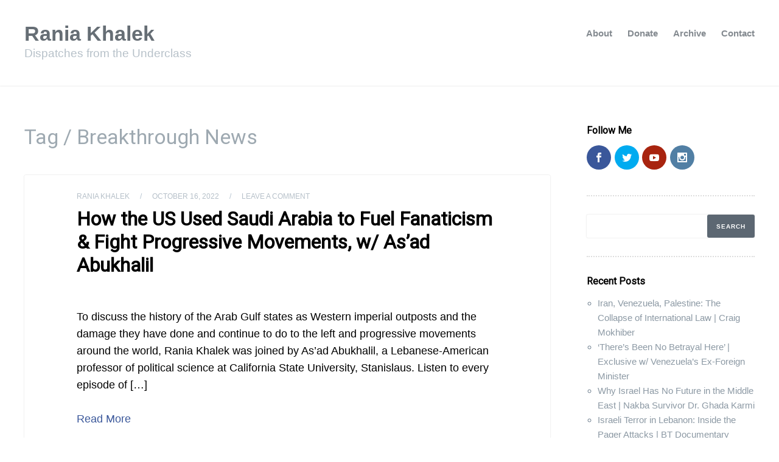

--- FILE ---
content_type: text/html; charset=UTF-8
request_url: https://raniakhalek.com/tag/breakthrough-news/page/2/
body_size: 12271
content:

<!DOCTYPE html>
<html lang="en-US">
<head>
	<meta charset="UTF-8" />
	<meta name="viewport" content="width=device-width, initial-scale=1.0" />
	<title>Breakthrough News | Rania Khalek | Page 2</title>
	<link rel="profile" href="https://gmpg.org/xfn/11" />
	<link rel="pingback" href="https://raniakhalek.com/xmlrpc.php" />

	<!--[if IE]>
		<link rel="stylesheet" type="text/css" href="https://raniakhalek.com/wp-content/themes/author/includes/styles/ie.css" media="screen"/>
	<![endif]-->

	<script>var et_site_url='https://raniakhalek.com';var et_post_id='0';function et_core_page_resource_fallback(a,b){"undefined"===typeof b&&(b=a.sheet.cssRules&&0===a.sheet.cssRules.length);b&&(a.onerror=null,a.onload=null,a.href?a.href=et_site_url+"/?et_core_page_resource="+a.id+et_post_id:a.src&&(a.src=et_site_url+"/?et_core_page_resource="+a.id+et_post_id))}
</script><meta name='robots' content='max-image-preview:large' />
<link rel='dns-prefetch' href='//fonts.googleapis.com' />
<link rel="alternate" type="application/rss+xml" title="Rania Khalek &raquo; Feed" href="https://raniakhalek.com/feed/" />
<link rel="alternate" type="application/rss+xml" title="Rania Khalek &raquo; Comments Feed" href="https://raniakhalek.com/comments/feed/" />
<link rel="alternate" type="application/rss+xml" title="Rania Khalek &raquo; Breakthrough News Tag Feed" href="https://raniakhalek.com/tag/breakthrough-news/feed/" />
<script type="text/javascript">
/* <![CDATA[ */
window._wpemojiSettings = {"baseUrl":"https:\/\/s.w.org\/images\/core\/emoji\/15.0.3\/72x72\/","ext":".png","svgUrl":"https:\/\/s.w.org\/images\/core\/emoji\/15.0.3\/svg\/","svgExt":".svg","source":{"concatemoji":"https:\/\/raniakhalek.com\/wp-includes\/js\/wp-emoji-release.min.js?ver=575c917c7d6609d4bf2f2947bdfe6fce"}};
/*! This file is auto-generated */
!function(i,n){var o,s,e;function c(e){try{var t={supportTests:e,timestamp:(new Date).valueOf()};sessionStorage.setItem(o,JSON.stringify(t))}catch(e){}}function p(e,t,n){e.clearRect(0,0,e.canvas.width,e.canvas.height),e.fillText(t,0,0);var t=new Uint32Array(e.getImageData(0,0,e.canvas.width,e.canvas.height).data),r=(e.clearRect(0,0,e.canvas.width,e.canvas.height),e.fillText(n,0,0),new Uint32Array(e.getImageData(0,0,e.canvas.width,e.canvas.height).data));return t.every(function(e,t){return e===r[t]})}function u(e,t,n){switch(t){case"flag":return n(e,"\ud83c\udff3\ufe0f\u200d\u26a7\ufe0f","\ud83c\udff3\ufe0f\u200b\u26a7\ufe0f")?!1:!n(e,"\ud83c\uddfa\ud83c\uddf3","\ud83c\uddfa\u200b\ud83c\uddf3")&&!n(e,"\ud83c\udff4\udb40\udc67\udb40\udc62\udb40\udc65\udb40\udc6e\udb40\udc67\udb40\udc7f","\ud83c\udff4\u200b\udb40\udc67\u200b\udb40\udc62\u200b\udb40\udc65\u200b\udb40\udc6e\u200b\udb40\udc67\u200b\udb40\udc7f");case"emoji":return!n(e,"\ud83d\udc26\u200d\u2b1b","\ud83d\udc26\u200b\u2b1b")}return!1}function f(e,t,n){var r="undefined"!=typeof WorkerGlobalScope&&self instanceof WorkerGlobalScope?new OffscreenCanvas(300,150):i.createElement("canvas"),a=r.getContext("2d",{willReadFrequently:!0}),o=(a.textBaseline="top",a.font="600 32px Arial",{});return e.forEach(function(e){o[e]=t(a,e,n)}),o}function t(e){var t=i.createElement("script");t.src=e,t.defer=!0,i.head.appendChild(t)}"undefined"!=typeof Promise&&(o="wpEmojiSettingsSupports",s=["flag","emoji"],n.supports={everything:!0,everythingExceptFlag:!0},e=new Promise(function(e){i.addEventListener("DOMContentLoaded",e,{once:!0})}),new Promise(function(t){var n=function(){try{var e=JSON.parse(sessionStorage.getItem(o));if("object"==typeof e&&"number"==typeof e.timestamp&&(new Date).valueOf()<e.timestamp+604800&&"object"==typeof e.supportTests)return e.supportTests}catch(e){}return null}();if(!n){if("undefined"!=typeof Worker&&"undefined"!=typeof OffscreenCanvas&&"undefined"!=typeof URL&&URL.createObjectURL&&"undefined"!=typeof Blob)try{var e="postMessage("+f.toString()+"("+[JSON.stringify(s),u.toString(),p.toString()].join(",")+"));",r=new Blob([e],{type:"text/javascript"}),a=new Worker(URL.createObjectURL(r),{name:"wpTestEmojiSupports"});return void(a.onmessage=function(e){c(n=e.data),a.terminate(),t(n)})}catch(e){}c(n=f(s,u,p))}t(n)}).then(function(e){for(var t in e)n.supports[t]=e[t],n.supports.everything=n.supports.everything&&n.supports[t],"flag"!==t&&(n.supports.everythingExceptFlag=n.supports.everythingExceptFlag&&n.supports[t]);n.supports.everythingExceptFlag=n.supports.everythingExceptFlag&&!n.supports.flag,n.DOMReady=!1,n.readyCallback=function(){n.DOMReady=!0}}).then(function(){return e}).then(function(){var e;n.supports.everything||(n.readyCallback(),(e=n.source||{}).concatemoji?t(e.concatemoji):e.wpemoji&&e.twemoji&&(t(e.twemoji),t(e.wpemoji)))}))}((window,document),window._wpemojiSettings);
/* ]]> */
</script>
<style id='wp-emoji-styles-inline-css' type='text/css'>

	img.wp-smiley, img.emoji {
		display: inline !important;
		border: none !important;
		box-shadow: none !important;
		height: 1em !important;
		width: 1em !important;
		margin: 0 0.07em !important;
		vertical-align: -0.1em !important;
		background: none !important;
		padding: 0 !important;
	}
</style>
<link rel='stylesheet' id='wp-block-library-css' href='https://raniakhalek.com/wp-includes/css/dist/block-library/style.min.css?ver=575c917c7d6609d4bf2f2947bdfe6fce' type='text/css' media='all' />
<style id='classic-theme-styles-inline-css' type='text/css'>
/*! This file is auto-generated */
.wp-block-button__link{color:#fff;background-color:#32373c;border-radius:9999px;box-shadow:none;text-decoration:none;padding:calc(.667em + 2px) calc(1.333em + 2px);font-size:1.125em}.wp-block-file__button{background:#32373c;color:#fff;text-decoration:none}
</style>
<style id='global-styles-inline-css' type='text/css'>
:root{--wp--preset--aspect-ratio--square: 1;--wp--preset--aspect-ratio--4-3: 4/3;--wp--preset--aspect-ratio--3-4: 3/4;--wp--preset--aspect-ratio--3-2: 3/2;--wp--preset--aspect-ratio--2-3: 2/3;--wp--preset--aspect-ratio--16-9: 16/9;--wp--preset--aspect-ratio--9-16: 9/16;--wp--preset--color--black: #000000;--wp--preset--color--cyan-bluish-gray: #abb8c3;--wp--preset--color--white: #ffffff;--wp--preset--color--pale-pink: #f78da7;--wp--preset--color--vivid-red: #cf2e2e;--wp--preset--color--luminous-vivid-orange: #ff6900;--wp--preset--color--luminous-vivid-amber: #fcb900;--wp--preset--color--light-green-cyan: #7bdcb5;--wp--preset--color--vivid-green-cyan: #00d084;--wp--preset--color--pale-cyan-blue: #8ed1fc;--wp--preset--color--vivid-cyan-blue: #0693e3;--wp--preset--color--vivid-purple: #9b51e0;--wp--preset--gradient--vivid-cyan-blue-to-vivid-purple: linear-gradient(135deg,rgba(6,147,227,1) 0%,rgb(155,81,224) 100%);--wp--preset--gradient--light-green-cyan-to-vivid-green-cyan: linear-gradient(135deg,rgb(122,220,180) 0%,rgb(0,208,130) 100%);--wp--preset--gradient--luminous-vivid-amber-to-luminous-vivid-orange: linear-gradient(135deg,rgba(252,185,0,1) 0%,rgba(255,105,0,1) 100%);--wp--preset--gradient--luminous-vivid-orange-to-vivid-red: linear-gradient(135deg,rgba(255,105,0,1) 0%,rgb(207,46,46) 100%);--wp--preset--gradient--very-light-gray-to-cyan-bluish-gray: linear-gradient(135deg,rgb(238,238,238) 0%,rgb(169,184,195) 100%);--wp--preset--gradient--cool-to-warm-spectrum: linear-gradient(135deg,rgb(74,234,220) 0%,rgb(151,120,209) 20%,rgb(207,42,186) 40%,rgb(238,44,130) 60%,rgb(251,105,98) 80%,rgb(254,248,76) 100%);--wp--preset--gradient--blush-light-purple: linear-gradient(135deg,rgb(255,206,236) 0%,rgb(152,150,240) 100%);--wp--preset--gradient--blush-bordeaux: linear-gradient(135deg,rgb(254,205,165) 0%,rgb(254,45,45) 50%,rgb(107,0,62) 100%);--wp--preset--gradient--luminous-dusk: linear-gradient(135deg,rgb(255,203,112) 0%,rgb(199,81,192) 50%,rgb(65,88,208) 100%);--wp--preset--gradient--pale-ocean: linear-gradient(135deg,rgb(255,245,203) 0%,rgb(182,227,212) 50%,rgb(51,167,181) 100%);--wp--preset--gradient--electric-grass: linear-gradient(135deg,rgb(202,248,128) 0%,rgb(113,206,126) 100%);--wp--preset--gradient--midnight: linear-gradient(135deg,rgb(2,3,129) 0%,rgb(40,116,252) 100%);--wp--preset--font-size--small: 13px;--wp--preset--font-size--medium: 20px;--wp--preset--font-size--large: 36px;--wp--preset--font-size--x-large: 42px;--wp--preset--spacing--20: 0.44rem;--wp--preset--spacing--30: 0.67rem;--wp--preset--spacing--40: 1rem;--wp--preset--spacing--50: 1.5rem;--wp--preset--spacing--60: 2.25rem;--wp--preset--spacing--70: 3.38rem;--wp--preset--spacing--80: 5.06rem;--wp--preset--shadow--natural: 6px 6px 9px rgba(0, 0, 0, 0.2);--wp--preset--shadow--deep: 12px 12px 50px rgba(0, 0, 0, 0.4);--wp--preset--shadow--sharp: 6px 6px 0px rgba(0, 0, 0, 0.2);--wp--preset--shadow--outlined: 6px 6px 0px -3px rgba(255, 255, 255, 1), 6px 6px rgba(0, 0, 0, 1);--wp--preset--shadow--crisp: 6px 6px 0px rgba(0, 0, 0, 1);}:where(.is-layout-flex){gap: 0.5em;}:where(.is-layout-grid){gap: 0.5em;}body .is-layout-flex{display: flex;}.is-layout-flex{flex-wrap: wrap;align-items: center;}.is-layout-flex > :is(*, div){margin: 0;}body .is-layout-grid{display: grid;}.is-layout-grid > :is(*, div){margin: 0;}:where(.wp-block-columns.is-layout-flex){gap: 2em;}:where(.wp-block-columns.is-layout-grid){gap: 2em;}:where(.wp-block-post-template.is-layout-flex){gap: 1.25em;}:where(.wp-block-post-template.is-layout-grid){gap: 1.25em;}.has-black-color{color: var(--wp--preset--color--black) !important;}.has-cyan-bluish-gray-color{color: var(--wp--preset--color--cyan-bluish-gray) !important;}.has-white-color{color: var(--wp--preset--color--white) !important;}.has-pale-pink-color{color: var(--wp--preset--color--pale-pink) !important;}.has-vivid-red-color{color: var(--wp--preset--color--vivid-red) !important;}.has-luminous-vivid-orange-color{color: var(--wp--preset--color--luminous-vivid-orange) !important;}.has-luminous-vivid-amber-color{color: var(--wp--preset--color--luminous-vivid-amber) !important;}.has-light-green-cyan-color{color: var(--wp--preset--color--light-green-cyan) !important;}.has-vivid-green-cyan-color{color: var(--wp--preset--color--vivid-green-cyan) !important;}.has-pale-cyan-blue-color{color: var(--wp--preset--color--pale-cyan-blue) !important;}.has-vivid-cyan-blue-color{color: var(--wp--preset--color--vivid-cyan-blue) !important;}.has-vivid-purple-color{color: var(--wp--preset--color--vivid-purple) !important;}.has-black-background-color{background-color: var(--wp--preset--color--black) !important;}.has-cyan-bluish-gray-background-color{background-color: var(--wp--preset--color--cyan-bluish-gray) !important;}.has-white-background-color{background-color: var(--wp--preset--color--white) !important;}.has-pale-pink-background-color{background-color: var(--wp--preset--color--pale-pink) !important;}.has-vivid-red-background-color{background-color: var(--wp--preset--color--vivid-red) !important;}.has-luminous-vivid-orange-background-color{background-color: var(--wp--preset--color--luminous-vivid-orange) !important;}.has-luminous-vivid-amber-background-color{background-color: var(--wp--preset--color--luminous-vivid-amber) !important;}.has-light-green-cyan-background-color{background-color: var(--wp--preset--color--light-green-cyan) !important;}.has-vivid-green-cyan-background-color{background-color: var(--wp--preset--color--vivid-green-cyan) !important;}.has-pale-cyan-blue-background-color{background-color: var(--wp--preset--color--pale-cyan-blue) !important;}.has-vivid-cyan-blue-background-color{background-color: var(--wp--preset--color--vivid-cyan-blue) !important;}.has-vivid-purple-background-color{background-color: var(--wp--preset--color--vivid-purple) !important;}.has-black-border-color{border-color: var(--wp--preset--color--black) !important;}.has-cyan-bluish-gray-border-color{border-color: var(--wp--preset--color--cyan-bluish-gray) !important;}.has-white-border-color{border-color: var(--wp--preset--color--white) !important;}.has-pale-pink-border-color{border-color: var(--wp--preset--color--pale-pink) !important;}.has-vivid-red-border-color{border-color: var(--wp--preset--color--vivid-red) !important;}.has-luminous-vivid-orange-border-color{border-color: var(--wp--preset--color--luminous-vivid-orange) !important;}.has-luminous-vivid-amber-border-color{border-color: var(--wp--preset--color--luminous-vivid-amber) !important;}.has-light-green-cyan-border-color{border-color: var(--wp--preset--color--light-green-cyan) !important;}.has-vivid-green-cyan-border-color{border-color: var(--wp--preset--color--vivid-green-cyan) !important;}.has-pale-cyan-blue-border-color{border-color: var(--wp--preset--color--pale-cyan-blue) !important;}.has-vivid-cyan-blue-border-color{border-color: var(--wp--preset--color--vivid-cyan-blue) !important;}.has-vivid-purple-border-color{border-color: var(--wp--preset--color--vivid-purple) !important;}.has-vivid-cyan-blue-to-vivid-purple-gradient-background{background: var(--wp--preset--gradient--vivid-cyan-blue-to-vivid-purple) !important;}.has-light-green-cyan-to-vivid-green-cyan-gradient-background{background: var(--wp--preset--gradient--light-green-cyan-to-vivid-green-cyan) !important;}.has-luminous-vivid-amber-to-luminous-vivid-orange-gradient-background{background: var(--wp--preset--gradient--luminous-vivid-amber-to-luminous-vivid-orange) !important;}.has-luminous-vivid-orange-to-vivid-red-gradient-background{background: var(--wp--preset--gradient--luminous-vivid-orange-to-vivid-red) !important;}.has-very-light-gray-to-cyan-bluish-gray-gradient-background{background: var(--wp--preset--gradient--very-light-gray-to-cyan-bluish-gray) !important;}.has-cool-to-warm-spectrum-gradient-background{background: var(--wp--preset--gradient--cool-to-warm-spectrum) !important;}.has-blush-light-purple-gradient-background{background: var(--wp--preset--gradient--blush-light-purple) !important;}.has-blush-bordeaux-gradient-background{background: var(--wp--preset--gradient--blush-bordeaux) !important;}.has-luminous-dusk-gradient-background{background: var(--wp--preset--gradient--luminous-dusk) !important;}.has-pale-ocean-gradient-background{background: var(--wp--preset--gradient--pale-ocean) !important;}.has-electric-grass-gradient-background{background: var(--wp--preset--gradient--electric-grass) !important;}.has-midnight-gradient-background{background: var(--wp--preset--gradient--midnight) !important;}.has-small-font-size{font-size: var(--wp--preset--font-size--small) !important;}.has-medium-font-size{font-size: var(--wp--preset--font-size--medium) !important;}.has-large-font-size{font-size: var(--wp--preset--font-size--large) !important;}.has-x-large-font-size{font-size: var(--wp--preset--font-size--x-large) !important;}
:where(.wp-block-post-template.is-layout-flex){gap: 1.25em;}:where(.wp-block-post-template.is-layout-grid){gap: 1.25em;}
:where(.wp-block-columns.is-layout-flex){gap: 2em;}:where(.wp-block-columns.is-layout-grid){gap: 2em;}
:root :where(.wp-block-pullquote){font-size: 1.5em;line-height: 1.6;}
</style>
<link rel='stylesheet' id='arraysocial_style-css' href='https://raniakhalek.com/wp-content/plugins/array-toolkit/includes/css/social-style.css?ver=1.0.0' type='text/css' media='all' />
<link rel='stylesheet' id='arraysocial_icon_style-css' href='https://raniakhalek.com/wp-content/plugins/array-toolkit/includes/css/social-icons.css?ver=1.0.0' type='text/css' media='all' />
<link rel='stylesheet' id='arraysocial_icon_font-css' href='https://raniakhalek.com/wp-content/plugins/array-toolkit/includes/css/fonts/fontello/array.css?ver=1.0.0' type='text/css' media='all' />
<link rel='stylesheet' id='et_monarch-css-css' href='https://raniakhalek.com/wp-content/plugins/monarch/css/style.css?ver=1.4.14' type='text/css' media='all' />
<link rel='stylesheet' id='et-gf-open-sans-css' href='https://fonts.googleapis.com/css?family=Open+Sans:400,700' type='text/css' media='all' />
<link rel='stylesheet' id='chld_thm_cfg_parent-css' href='https://raniakhalek.com/wp-content/themes/author/style.css?ver=575c917c7d6609d4bf2f2947bdfe6fce' type='text/css' media='all' />
<link rel='stylesheet' id='author-style-css' href='https://raniakhalek.com/wp-content/themes/raniatheme/style.css?ver=4.1.3.1483941170' type='text/css' media='all' />
<link rel='stylesheet' id='media-queries-css-css' href='https://raniakhalek.com/wp-content/themes/author/media-queries.css?ver=4.1.3.1483941170' type='text/css' media='screen' />
<link rel='stylesheet' id='author-fontawesome-css-css' href='https://raniakhalek.com/wp-content/themes/author/includes/fonts/fontawesome/font-awesome.min.css?ver=4.0.3' type='text/css' media='screen' />
<link rel='stylesheet' id='author-flexslider-css-css' href='https://raniakhalek.com/wp-content/themes/author/includes/js/flexslider/flexslider.css?ver=2.2.0' type='text/css' media='screen' />
<link rel='stylesheet' id='google-roboto-css' href='//fonts.googleapis.com/css?family=Roboto%3A300%2C400&#038;subset=latin%2Clatin-ext' type='text/css' media='all' />
<script type="text/javascript" src="https://raniakhalek.com/wp-includes/js/jquery/jquery.min.js?ver=3.7.1" id="jquery-core-js"></script>
<script type="text/javascript" src="https://raniakhalek.com/wp-includes/js/jquery/jquery-migrate.min.js?ver=3.4.1" id="jquery-migrate-js"></script>
<link rel="https://api.w.org/" href="https://raniakhalek.com/wp-json/" /><link rel="alternate" title="JSON" type="application/json" href="https://raniakhalek.com/wp-json/wp/v2/tags/3939" /><link rel="EditURI" type="application/rsd+xml" title="RSD" href="https://raniakhalek.com/xmlrpc.php?rsd" />
<script type="text/javascript">
(function(url){
	if(/(?:Chrome\/26\.0\.1410\.63 Safari\/537\.31|WordfenceTestMonBot)/.test(navigator.userAgent)){ return; }
	var addEvent = function(evt, handler) {
		if (window.addEventListener) {
			document.addEventListener(evt, handler, false);
		} else if (window.attachEvent) {
			document.attachEvent('on' + evt, handler);
		}
	};
	var removeEvent = function(evt, handler) {
		if (window.removeEventListener) {
			document.removeEventListener(evt, handler, false);
		} else if (window.detachEvent) {
			document.detachEvent('on' + evt, handler);
		}
	};
	var evts = 'contextmenu dblclick drag dragend dragenter dragleave dragover dragstart drop keydown keypress keyup mousedown mousemove mouseout mouseover mouseup mousewheel scroll'.split(' ');
	var logHuman = function() {
		if (window.wfLogHumanRan) { return; }
		window.wfLogHumanRan = true;
		var wfscr = document.createElement('script');
		wfscr.type = 'text/javascript';
		wfscr.async = true;
		wfscr.src = url + '&r=' + Math.random();
		(document.getElementsByTagName('head')[0]||document.getElementsByTagName('body')[0]).appendChild(wfscr);
		for (var i = 0; i < evts.length; i++) {
			removeEvent(evts[i], logHuman);
		}
	};
	for (var i = 0; i < evts.length; i++) {
		addEvent(evts[i], logHuman);
	}
})('//raniakhalek.com/?wordfence_lh=1&hid=AC083AE7F8F4DD94A19486B78B17FE8F');
</script><style type="text/css" id="et-social-custom-css">
				 
			</style><link rel="preload" href="https://raniakhalek.com/wp-content/plugins/monarch/core/admin/fonts/modules.ttf" as="font" crossorigin="anonymous">	<style type="text/css">
		.post-content a {
			color: #343e47;
		}

		.ribbon {
			border-color: #343e47 #343e47 white;
		}

			</style>
    <style type="text/css">.recentcomments a{display:inline !important;padding:0 !important;margin:0 !important;}</style></head>

<body data-rsssl=1 class="archive paged tag tag-breakthrough-news tag-3939 paged-2 tag-paged-2 et_monarch">

	<div id="wrapper" class="clearfix">

		<div id="main" class="clearfix">
			<div class="header-wrapper clearfix">
				<div class="header-inside clearfix">
					<a class="menu-toggle" href="#"><i class="fa fa-bars"></i></a>
					<!-- load the logo -->
											<div class="logo-default">
							<div class="logo-text">
								<a href="https://raniakhalek.com/" title="Rania Khalek" rel="home">Rania Khalek</a>
								<span>Dispatches from the Underclass</span>
							</div>
						</div>
					
										<div class="top-bar">
						<div class="menu-wrap">
							<div class="menu-primary-container"><ul id="menu-primary" class="main-nav clearfix"><li id="menu-item-4674" class="menu-item menu-item-type-post_type menu-item-object-page menu-item-4674"><a href="https://raniakhalek.com/about-2/">About</a></li>
<li id="menu-item-4677" class="menu-item menu-item-type-post_type menu-item-object-page menu-item-4677"><a href="https://raniakhalek.com/about/">Donate</a></li>
<li id="menu-item-4691" class="menu-item menu-item-type-post_type menu-item-object-page menu-item-4691"><a href="https://raniakhalek.com/archive/">Archive</a></li>
<li id="menu-item-4694" class="menu-item menu-item-type-post_type menu-item-object-page menu-item-4694"><a href="https://raniakhalek.com/contact/">Contact</a></li>
</ul></div>						</div>
					</div><!-- top bar -->
									</div><!-- header inside -->
			</div><!-- header wrapper -->

			<!-- secondary menu -->
			
		<div id="content-wrap" class="clearfix">
			<!-- excerpt slider -->
			
<!-- excerpt scroller -->

			<div id="content">
				<!-- post navigation -->
				
	<div class="sub-title">
		<h1>
		Tag / Breakthrough News		</h1>
	</div>

				<div class="post-wrap">
					<!-- load the posts -->
					
						<div class="post post-5989 type-post status-publish format-standard hentry category-breakthrough-news tag-asad-abukhalil tag-breakthrough-news tag-rania-khalek-dispatches tag-saudi-arabia">
							<div class="box">

								
								<!-- load the video -->
								
									<!-- load the featured image -->
									
								
								<div class="frame">
									<div class="title-wrap">
																					<div class="title-meta">
												<a href="https://raniakhalek.com/author/raniakhalek/" title="Posts by Rania Khalek" rel="author">Rania Khalek</a>												<span class="sep">/</span>
												<a href="https://raniakhalek.com/how-the-us-used-saudi-arabia-to-fuel-fanaticism-fight-progressive-movements-w-asad-abukhalil/">October 16, 2022</a>
												<span class="sep">/</span>
												<a href="https://raniakhalek.com/how-the-us-used-saudi-arabia-to-fuel-fanaticism-fight-progressive-movements-w-asad-abukhalil/#respond">Leave a comment</a>											</div><!-- title meta -->
										
										<h2 class="entry-title"><a href="https://raniakhalek.com/how-the-us-used-saudi-arabia-to-fuel-fanaticism-fight-progressive-movements-w-asad-abukhalil/" title="How the US Used Saudi Arabia to Fuel Fanaticism &#038; Fight Progressive Movements, w/ As’ad Abukhalil" rel="bookmark">How the US Used Saudi Arabia to Fuel Fanaticism &#038; Fight Progressive Movements, w/ As’ad Abukhalil</a></h2>
									</div><!-- title wrap -->

									<div class="post-content">
																					<p>To discuss the history of the Arab Gulf states as Western imperial outposts and the damage they have done and continue to do to the left and progressive movements around the world, Rania Khalek was joined by As’ad Abukhalil, a Lebanese-American professor of political science at California State University, Stanislaus. Listen to every episode of [&hellip;]</p>
											<p><a href="https://raniakhalek.com/how-the-us-used-saudi-arabia-to-fuel-fanaticism-fight-progressive-movements-w-asad-abukhalil/">Read More</a></p>
																			</div><!-- post content -->
								</div><!-- frame -->

								<!-- post meta -->
								

	<div class="bar">
		<div class="bar-frame clearfix">
			<div class="share">
				<!-- google plus -->
				<a class="share-google" href="https://plus.google.com/share?url=https://raniakhalek.com/how-the-us-used-saudi-arabia-to-fuel-fanaticism-fight-progressive-movements-w-asad-abukhalil/" onclick="window.open('https://plus.google.com/share?url=https://raniakhalek.com/how-the-us-used-saudi-arabia-to-fuel-fanaticism-fight-progressive-movements-w-asad-abukhalil/','gplusshare','width=450,height=300,left='+(screen.availWidth/2-375)+',top='+(screen.availHeight/2-150)+'');return false;"><i class="fa fa-google-plus-square"></i></a>

				<!-- facebook -->
				<a class="share-facebook" onclick="window.open('http://www.facebook.com/share.php?u=https://raniakhalek.com/how-the-us-used-saudi-arabia-to-fuel-fanaticism-fight-progressive-movements-w-asad-abukhalil/','facebook','width=450,height=300,left='+(screen.availWidth/2-375)+',top='+(screen.availHeight/2-150)+'');return false;" href="http://www.facebook.com/share.php?u=https://raniakhalek.com/how-the-us-used-saudi-arabia-to-fuel-fanaticism-fight-progressive-movements-w-asad-abukhalil/" title="How the US Used Saudi Arabia to Fuel Fanaticism &#038; Fight Progressive Movements, w/ As’ad Abukhalil"  target="blank"><i class="fa fa-facebook-square"></i></a>

				<!-- twitter -->
				<a class="share-twitter" onclick="window.open('http://twitter.com/home?status=How the US Used Saudi Arabia to Fuel Fanaticism &#038; Fight Progressive Movements, w/ As’ad Abukhalil - https://raniakhalek.com/how-the-us-used-saudi-arabia-to-fuel-fanaticism-fight-progressive-movements-w-asad-abukhalil/','twitter','width=450,height=300,left='+(screen.availWidth/2-375)+',top='+(screen.availHeight/2-150)+'');return false;" href="http://twitter.com/home?status=How the US Used Saudi Arabia to Fuel Fanaticism &#038; Fight Progressive Movements, w/ As’ad Abukhalil - https://raniakhalek.com/how-the-us-used-saudi-arabia-to-fuel-fanaticism-fight-progressive-movements-w-asad-abukhalil/" title="How the US Used Saudi Arabia to Fuel Fanaticism &#038; Fight Progressive Movements, w/ As’ad Abukhalil" target="blank"><i class="fa fa-twitter-square"></i></a>
			</div><!-- share -->

							<div class="bar-categories">
											<div class="categories">
							<i class="fa fa-list-ul"></i>
							<a href="https://raniakhalek.com/category/breakthrough-news/" rel="category tag">Breakthrough News</a>						</div>
					
				  	<div class="tags">
				  		<i class="fa fa-tag"></i>
				  		<a href="https://raniakhalek.com/tag/asad-abukhalil/" rel="tag">As'ad AbuKhalil</a>, <a href="https://raniakhalek.com/tag/breakthrough-news/" rel="tag">Breakthrough News</a>, <a href="https://raniakhalek.com/tag/rania-khalek-dispatches/" rel="tag">rania khalek dispatches</a>, <a href="https://raniakhalek.com/tag/saudi-arabia/" rel="tag">Saudi Arabia</a>
				  	</div>			  	</div><!-- bar categories -->
		  			</div><!-- bar frame -->
	</div><!-- bar -->							</div><!-- box -->
						</div><!-- post-->

					
						<div class="post post-5987 type-post status-publish format-standard hentry category-breakthrough-news category-news tag-brazil tag-breakthrough-news tag-rania-khalek-dispatches">
							<div class="box">

								
								<!-- load the video -->
								
									<!-- load the featured image -->
									
								
								<div class="frame">
									<div class="title-wrap">
																					<div class="title-meta">
												<a href="https://raniakhalek.com/author/raniakhalek/" title="Posts by Rania Khalek" rel="author">Rania Khalek</a>												<span class="sep">/</span>
												<a href="https://raniakhalek.com/round-2-lula-vs-bolsonaro-whats-at-stake-in-brazil/">October 16, 2022</a>
												<span class="sep">/</span>
												<a href="https://raniakhalek.com/round-2-lula-vs-bolsonaro-whats-at-stake-in-brazil/#respond">Leave a comment</a>											</div><!-- title meta -->
										
										<h2 class="entry-title"><a href="https://raniakhalek.com/round-2-lula-vs-bolsonaro-whats-at-stake-in-brazil/" title="Round 2: Lula vs Bolsonaro, What’s At Stake In Brazil?" rel="bookmark">Round 2: Lula vs Bolsonaro, What’s At Stake In Brazil?</a></h2>
									</div><!-- title wrap -->

									<div class="post-content">
																					<p>To understand what Brazil has gone through in recent years, the significance of the recent election results and what it could mean for the country and the world, Rania Khalek was joined by Michael Fox, a freelance journalist based in Latin America, former editor of NACLA and host of the new podcast Brazil on Fire.</p>
											<p><a href="https://raniakhalek.com/round-2-lula-vs-bolsonaro-whats-at-stake-in-brazil/">Read More</a></p>
																			</div><!-- post content -->
								</div><!-- frame -->

								<!-- post meta -->
								

	<div class="bar">
		<div class="bar-frame clearfix">
			<div class="share">
				<!-- google plus -->
				<a class="share-google" href="https://plus.google.com/share?url=https://raniakhalek.com/round-2-lula-vs-bolsonaro-whats-at-stake-in-brazil/" onclick="window.open('https://plus.google.com/share?url=https://raniakhalek.com/round-2-lula-vs-bolsonaro-whats-at-stake-in-brazil/','gplusshare','width=450,height=300,left='+(screen.availWidth/2-375)+',top='+(screen.availHeight/2-150)+'');return false;"><i class="fa fa-google-plus-square"></i></a>

				<!-- facebook -->
				<a class="share-facebook" onclick="window.open('http://www.facebook.com/share.php?u=https://raniakhalek.com/round-2-lula-vs-bolsonaro-whats-at-stake-in-brazil/','facebook','width=450,height=300,left='+(screen.availWidth/2-375)+',top='+(screen.availHeight/2-150)+'');return false;" href="http://www.facebook.com/share.php?u=https://raniakhalek.com/round-2-lula-vs-bolsonaro-whats-at-stake-in-brazil/" title="Round 2: Lula vs Bolsonaro, What’s At Stake In Brazil?"  target="blank"><i class="fa fa-facebook-square"></i></a>

				<!-- twitter -->
				<a class="share-twitter" onclick="window.open('http://twitter.com/home?status=Round 2: Lula vs Bolsonaro, What’s At Stake In Brazil? - https://raniakhalek.com/round-2-lula-vs-bolsonaro-whats-at-stake-in-brazil/','twitter','width=450,height=300,left='+(screen.availWidth/2-375)+',top='+(screen.availHeight/2-150)+'');return false;" href="http://twitter.com/home?status=Round 2: Lula vs Bolsonaro, What’s At Stake In Brazil? - https://raniakhalek.com/round-2-lula-vs-bolsonaro-whats-at-stake-in-brazil/" title="Round 2: Lula vs Bolsonaro, What’s At Stake In Brazil?" target="blank"><i class="fa fa-twitter-square"></i></a>
			</div><!-- share -->

							<div class="bar-categories">
											<div class="categories">
							<i class="fa fa-list-ul"></i>
							<a href="https://raniakhalek.com/category/breakthrough-news/" rel="category tag">Breakthrough News</a>, <a href="https://raniakhalek.com/category/news/" rel="category tag">News</a>						</div>
					
				  	<div class="tags">
				  		<i class="fa fa-tag"></i>
				  		<a href="https://raniakhalek.com/tag/brazil/" rel="tag">Brazil</a>, <a href="https://raniakhalek.com/tag/breakthrough-news/" rel="tag">Breakthrough News</a>, <a href="https://raniakhalek.com/tag/rania-khalek-dispatches/" rel="tag">rania khalek dispatches</a>
				  	</div>			  	</div><!-- bar categories -->
		  			</div><!-- bar frame -->
	</div><!-- bar -->							</div><!-- box -->
						</div><!-- post-->

					
						<div class="post post-5981 type-post status-publish format-standard hentry category-breakthrough-news tag-breakthrough-news tag-bruno-rodriguez tag-cuba tag-rania-khalek-dispatches tag-unga">
							<div class="box">

								
								<!-- load the video -->
								
									<!-- load the featured image -->
									
								
								<div class="frame">
									<div class="title-wrap">
																					<div class="title-meta">
												<a href="https://raniakhalek.com/author/raniakhalek/" title="Posts by Rania Khalek" rel="author">Rania Khalek</a>												<span class="sep">/</span>
												<a href="https://raniakhalek.com/cubas-foreign-minister-us-hostility-towards-cuba-hurts-both-countries/">October 5, 2022</a>
												<span class="sep">/</span>
												<a href="https://raniakhalek.com/cubas-foreign-minister-us-hostility-towards-cuba-hurts-both-countries/#respond">Leave a comment</a>											</div><!-- title meta -->
										
										<h2 class="entry-title"><a href="https://raniakhalek.com/cubas-foreign-minister-us-hostility-towards-cuba-hurts-both-countries/" title="Cuba’s Foreign Minister: US Hostility Towards Cuba Hurts Both Countries" rel="bookmark">Cuba’s Foreign Minister: US Hostility Towards Cuba Hurts Both Countries</a></h2>
									</div><!-- title wrap -->

									<div class="post-content">
																					<p>Cuba’s Foreign Minister Bruno Rodríguez sat down with BT’s Rania Khalek following the UN General Assembly to discuss why so many countries oppose the U.S. blockade, how U.S. official hostility towards Cuba hurts both countries and his own personal history volunteering in the liberation struggle of Angola against racist apartheid.</p>
											<p><a href="https://raniakhalek.com/cubas-foreign-minister-us-hostility-towards-cuba-hurts-both-countries/">Read More</a></p>
																			</div><!-- post content -->
								</div><!-- frame -->

								<!-- post meta -->
								

	<div class="bar">
		<div class="bar-frame clearfix">
			<div class="share">
				<!-- google plus -->
				<a class="share-google" href="https://plus.google.com/share?url=https://raniakhalek.com/cubas-foreign-minister-us-hostility-towards-cuba-hurts-both-countries/" onclick="window.open('https://plus.google.com/share?url=https://raniakhalek.com/cubas-foreign-minister-us-hostility-towards-cuba-hurts-both-countries/','gplusshare','width=450,height=300,left='+(screen.availWidth/2-375)+',top='+(screen.availHeight/2-150)+'');return false;"><i class="fa fa-google-plus-square"></i></a>

				<!-- facebook -->
				<a class="share-facebook" onclick="window.open('http://www.facebook.com/share.php?u=https://raniakhalek.com/cubas-foreign-minister-us-hostility-towards-cuba-hurts-both-countries/','facebook','width=450,height=300,left='+(screen.availWidth/2-375)+',top='+(screen.availHeight/2-150)+'');return false;" href="http://www.facebook.com/share.php?u=https://raniakhalek.com/cubas-foreign-minister-us-hostility-towards-cuba-hurts-both-countries/" title="Cuba’s Foreign Minister: US Hostility Towards Cuba Hurts Both Countries"  target="blank"><i class="fa fa-facebook-square"></i></a>

				<!-- twitter -->
				<a class="share-twitter" onclick="window.open('http://twitter.com/home?status=Cuba’s Foreign Minister: US Hostility Towards Cuba Hurts Both Countries - https://raniakhalek.com/cubas-foreign-minister-us-hostility-towards-cuba-hurts-both-countries/','twitter','width=450,height=300,left='+(screen.availWidth/2-375)+',top='+(screen.availHeight/2-150)+'');return false;" href="http://twitter.com/home?status=Cuba’s Foreign Minister: US Hostility Towards Cuba Hurts Both Countries - https://raniakhalek.com/cubas-foreign-minister-us-hostility-towards-cuba-hurts-both-countries/" title="Cuba’s Foreign Minister: US Hostility Towards Cuba Hurts Both Countries" target="blank"><i class="fa fa-twitter-square"></i></a>
			</div><!-- share -->

							<div class="bar-categories">
											<div class="categories">
							<i class="fa fa-list-ul"></i>
							<a href="https://raniakhalek.com/category/breakthrough-news/" rel="category tag">Breakthrough News</a>						</div>
					
				  	<div class="tags">
				  		<i class="fa fa-tag"></i>
				  		<a href="https://raniakhalek.com/tag/breakthrough-news/" rel="tag">Breakthrough News</a>, <a href="https://raniakhalek.com/tag/bruno-rodriguez/" rel="tag">Bruno Rodriguez</a>, <a href="https://raniakhalek.com/tag/cuba/" rel="tag">Cuba</a>, <a href="https://raniakhalek.com/tag/rania-khalek-dispatches/" rel="tag">rania khalek dispatches</a>, <a href="https://raniakhalek.com/tag/unga/" rel="tag">UNGA</a>
				  	</div>			  	</div><!-- bar categories -->
		  			</div><!-- bar frame -->
	</div><!-- bar -->							</div><!-- box -->
						</div><!-- post-->

					
						<div class="post post-5979 type-post status-publish format-standard hentry category-breakthrough-news tag-breakthrough-news tag-rania-khalek-dispatches tag-unga tag-venezuela">
							<div class="box">

								
								<!-- load the video -->
								
									<!-- load the featured image -->
									
								
								<div class="frame">
									<div class="title-wrap">
																					<div class="title-meta">
												<a href="https://raniakhalek.com/author/raniakhalek/" title="Posts by Rania Khalek" rel="author">Rania Khalek</a>												<span class="sep">/</span>
												<a href="https://raniakhalek.com/venezuelan-foreign-minister-u-s-govt-failed-in-regime-change-failed-in-isolating-us/">October 5, 2022</a>
												<span class="sep">/</span>
												<a href="https://raniakhalek.com/venezuelan-foreign-minister-u-s-govt-failed-in-regime-change-failed-in-isolating-us/#respond">Leave a comment</a>											</div><!-- title meta -->
										
										<h2 class="entry-title"><a href="https://raniakhalek.com/venezuelan-foreign-minister-u-s-govt-failed-in-regime-change-failed-in-isolating-us/" title="Venezuelan Foreign Minister: U.S. Gov’t Failed in Regime Change, Failed in Isolating Us" rel="bookmark">Venezuelan Foreign Minister: U.S. Gov’t Failed in Regime Change, Failed in Isolating Us</a></h2>
									</div><!-- title wrap -->

									<div class="post-content">
																					<p>In his first interview with a U.S. media outlet, Venezuela’s new Foreign Minister Carlos Faria sat down with BT’s Rania Khalek during the UN General Assembly. They discussed his personal background in the Venezuelan left, how the Russia-Ukraine conflict has affected his country and how the U.S. effort to isolate Venezuela has instead isolated imperialism [&hellip;]</p>
											<p><a href="https://raniakhalek.com/venezuelan-foreign-minister-u-s-govt-failed-in-regime-change-failed-in-isolating-us/">Read More</a></p>
																			</div><!-- post content -->
								</div><!-- frame -->

								<!-- post meta -->
								

	<div class="bar">
		<div class="bar-frame clearfix">
			<div class="share">
				<!-- google plus -->
				<a class="share-google" href="https://plus.google.com/share?url=https://raniakhalek.com/venezuelan-foreign-minister-u-s-govt-failed-in-regime-change-failed-in-isolating-us/" onclick="window.open('https://plus.google.com/share?url=https://raniakhalek.com/venezuelan-foreign-minister-u-s-govt-failed-in-regime-change-failed-in-isolating-us/','gplusshare','width=450,height=300,left='+(screen.availWidth/2-375)+',top='+(screen.availHeight/2-150)+'');return false;"><i class="fa fa-google-plus-square"></i></a>

				<!-- facebook -->
				<a class="share-facebook" onclick="window.open('http://www.facebook.com/share.php?u=https://raniakhalek.com/venezuelan-foreign-minister-u-s-govt-failed-in-regime-change-failed-in-isolating-us/','facebook','width=450,height=300,left='+(screen.availWidth/2-375)+',top='+(screen.availHeight/2-150)+'');return false;" href="http://www.facebook.com/share.php?u=https://raniakhalek.com/venezuelan-foreign-minister-u-s-govt-failed-in-regime-change-failed-in-isolating-us/" title="Venezuelan Foreign Minister: U.S. Gov’t Failed in Regime Change, Failed in Isolating Us"  target="blank"><i class="fa fa-facebook-square"></i></a>

				<!-- twitter -->
				<a class="share-twitter" onclick="window.open('http://twitter.com/home?status=Venezuelan Foreign Minister: U.S. Gov’t Failed in Regime Change, Failed in Isolating Us - https://raniakhalek.com/venezuelan-foreign-minister-u-s-govt-failed-in-regime-change-failed-in-isolating-us/','twitter','width=450,height=300,left='+(screen.availWidth/2-375)+',top='+(screen.availHeight/2-150)+'');return false;" href="http://twitter.com/home?status=Venezuelan Foreign Minister: U.S. Gov’t Failed in Regime Change, Failed in Isolating Us - https://raniakhalek.com/venezuelan-foreign-minister-u-s-govt-failed-in-regime-change-failed-in-isolating-us/" title="Venezuelan Foreign Minister: U.S. Gov’t Failed in Regime Change, Failed in Isolating Us" target="blank"><i class="fa fa-twitter-square"></i></a>
			</div><!-- share -->

							<div class="bar-categories">
											<div class="categories">
							<i class="fa fa-list-ul"></i>
							<a href="https://raniakhalek.com/category/breakthrough-news/" rel="category tag">Breakthrough News</a>						</div>
					
				  	<div class="tags">
				  		<i class="fa fa-tag"></i>
				  		<a href="https://raniakhalek.com/tag/breakthrough-news/" rel="tag">Breakthrough News</a>, <a href="https://raniakhalek.com/tag/rania-khalek-dispatches/" rel="tag">rania khalek dispatches</a>, <a href="https://raniakhalek.com/tag/unga/" rel="tag">UNGA</a>, <a href="https://raniakhalek.com/tag/venezuela/" rel="tag">Venezuela</a>
				  	</div>			  	</div><!-- bar categories -->
		  			</div><!-- bar frame -->
	</div><!-- bar -->							</div><!-- box -->
						</div><!-- post-->

					
						<div class="post post-5977 type-post status-publish format-standard hentry category-breakthrough-news tag-breakthrough-news tag-british-empire tag-queen-elizabeth tag-rania-khalek-dispatches">
							<div class="box">

								
								<!-- load the video -->
								
									<!-- load the featured image -->
									
								
								<div class="frame">
									<div class="title-wrap">
																					<div class="title-meta">
												<a href="https://raniakhalek.com/author/raniakhalek/" title="Posts by Rania Khalek" rel="author">Rania Khalek</a>												<span class="sep">/</span>
												<a href="https://raniakhalek.com/how-empires-die-the-lesson-of-the-british-for-the-end-of-the-american-century-w-sina-rahmani/">October 5, 2022</a>
												<span class="sep">/</span>
												<a href="https://raniakhalek.com/how-empires-die-the-lesson-of-the-british-for-the-end-of-the-american-century-w-sina-rahmani/#respond">Leave a comment</a>											</div><!-- title meta -->
										
										<h2 class="entry-title"><a href="https://raniakhalek.com/how-empires-die-the-lesson-of-the-british-for-the-end-of-the-american-century-w-sina-rahmani/" title="How Empires Die: The Lesson of the British for the End of the ‘American Century’, w/ Sina Rahmani" rel="bookmark">How Empires Die: The Lesson of the British for the End of the ‘American Century’, w/ Sina Rahmani</a></h2>
									</div><!-- title wrap -->

									<div class="post-content">
																					<p>he British Queen’s death has given rise to conversations about the crimes of colonialism as well as defenses and denials of it. Meanwhile the US can’t impose itself on the Global South the way it used to, it appears both at home and abroad to be an empire in decline. To discuss empires, both dead [&hellip;]</p>
											<p><a href="https://raniakhalek.com/how-empires-die-the-lesson-of-the-british-for-the-end-of-the-american-century-w-sina-rahmani/">Read More</a></p>
																			</div><!-- post content -->
								</div><!-- frame -->

								<!-- post meta -->
								

	<div class="bar">
		<div class="bar-frame clearfix">
			<div class="share">
				<!-- google plus -->
				<a class="share-google" href="https://plus.google.com/share?url=https://raniakhalek.com/how-empires-die-the-lesson-of-the-british-for-the-end-of-the-american-century-w-sina-rahmani/" onclick="window.open('https://plus.google.com/share?url=https://raniakhalek.com/how-empires-die-the-lesson-of-the-british-for-the-end-of-the-american-century-w-sina-rahmani/','gplusshare','width=450,height=300,left='+(screen.availWidth/2-375)+',top='+(screen.availHeight/2-150)+'');return false;"><i class="fa fa-google-plus-square"></i></a>

				<!-- facebook -->
				<a class="share-facebook" onclick="window.open('http://www.facebook.com/share.php?u=https://raniakhalek.com/how-empires-die-the-lesson-of-the-british-for-the-end-of-the-american-century-w-sina-rahmani/','facebook','width=450,height=300,left='+(screen.availWidth/2-375)+',top='+(screen.availHeight/2-150)+'');return false;" href="http://www.facebook.com/share.php?u=https://raniakhalek.com/how-empires-die-the-lesson-of-the-british-for-the-end-of-the-american-century-w-sina-rahmani/" title="How Empires Die: The Lesson of the British for the End of the ‘American Century’, w/ Sina Rahmani"  target="blank"><i class="fa fa-facebook-square"></i></a>

				<!-- twitter -->
				<a class="share-twitter" onclick="window.open('http://twitter.com/home?status=How Empires Die: The Lesson of the British for the End of the ‘American Century’, w/ Sina Rahmani - https://raniakhalek.com/how-empires-die-the-lesson-of-the-british-for-the-end-of-the-american-century-w-sina-rahmani/','twitter','width=450,height=300,left='+(screen.availWidth/2-375)+',top='+(screen.availHeight/2-150)+'');return false;" href="http://twitter.com/home?status=How Empires Die: The Lesson of the British for the End of the ‘American Century’, w/ Sina Rahmani - https://raniakhalek.com/how-empires-die-the-lesson-of-the-british-for-the-end-of-the-american-century-w-sina-rahmani/" title="How Empires Die: The Lesson of the British for the End of the ‘American Century’, w/ Sina Rahmani" target="blank"><i class="fa fa-twitter-square"></i></a>
			</div><!-- share -->

							<div class="bar-categories">
											<div class="categories">
							<i class="fa fa-list-ul"></i>
							<a href="https://raniakhalek.com/category/breakthrough-news/" rel="category tag">Breakthrough News</a>						</div>
					
				  	<div class="tags">
				  		<i class="fa fa-tag"></i>
				  		<a href="https://raniakhalek.com/tag/breakthrough-news/" rel="tag">Breakthrough News</a>, <a href="https://raniakhalek.com/tag/british-empire/" rel="tag">British empire</a>, <a href="https://raniakhalek.com/tag/queen-elizabeth/" rel="tag">queen elizabeth</a>, <a href="https://raniakhalek.com/tag/rania-khalek-dispatches/" rel="tag">rania khalek dispatches</a>
				  	</div>			  	</div><!-- bar categories -->
		  			</div><!-- bar frame -->
	</div><!-- bar -->							</div><!-- box -->
						</div><!-- post-->

					
						<div class="post post-5975 type-post status-publish format-standard hentry category-breakthrough-news tag-ben-norton tag-breakthrough-news tag-china tag-disinformation tag-rania-khalek-dispatches tag-russia">
							<div class="box">

								
								<!-- load the video -->
								
									<!-- load the featured image -->
									
								
								<div class="frame">
									<div class="title-wrap">
																					<div class="title-meta">
												<a href="https://raniakhalek.com/author/raniakhalek/" title="Posts by Rania Khalek" rel="author">Rania Khalek</a>												<span class="sep">/</span>
												<a href="https://raniakhalek.com/war-on-russian-disinformation-is-the-new-war-on-terror-and-equally-fake-w-ben-norton/">October 5, 2022</a>
												<span class="sep">/</span>
												<a href="https://raniakhalek.com/war-on-russian-disinformation-is-the-new-war-on-terror-and-equally-fake-w-ben-norton/#respond">Leave a comment</a>											</div><!-- title meta -->
										
										<h2 class="entry-title"><a href="https://raniakhalek.com/war-on-russian-disinformation-is-the-new-war-on-terror-and-equally-fake-w-ben-norton/" title="War on ‘Russian Disinformation’ is the New ‘War on Terror’ and Equally Fake w/ Ben Norton" rel="bookmark">War on ‘Russian Disinformation’ is the New ‘War on Terror’ and Equally Fake w/ Ben Norton</a></h2>
									</div><!-- title wrap -->

									<div class="post-content">
																					<p>To discuss the disinformation industry and how it&#8217;s contributed to the collapse of foreign reporting in the West, Rania Khalek was joined by Ben Norton, a Latin America based journalist and founder of Multipolarista.</p>
											<p><a href="https://raniakhalek.com/war-on-russian-disinformation-is-the-new-war-on-terror-and-equally-fake-w-ben-norton/">Read More</a></p>
																			</div><!-- post content -->
								</div><!-- frame -->

								<!-- post meta -->
								

	<div class="bar">
		<div class="bar-frame clearfix">
			<div class="share">
				<!-- google plus -->
				<a class="share-google" href="https://plus.google.com/share?url=https://raniakhalek.com/war-on-russian-disinformation-is-the-new-war-on-terror-and-equally-fake-w-ben-norton/" onclick="window.open('https://plus.google.com/share?url=https://raniakhalek.com/war-on-russian-disinformation-is-the-new-war-on-terror-and-equally-fake-w-ben-norton/','gplusshare','width=450,height=300,left='+(screen.availWidth/2-375)+',top='+(screen.availHeight/2-150)+'');return false;"><i class="fa fa-google-plus-square"></i></a>

				<!-- facebook -->
				<a class="share-facebook" onclick="window.open('http://www.facebook.com/share.php?u=https://raniakhalek.com/war-on-russian-disinformation-is-the-new-war-on-terror-and-equally-fake-w-ben-norton/','facebook','width=450,height=300,left='+(screen.availWidth/2-375)+',top='+(screen.availHeight/2-150)+'');return false;" href="http://www.facebook.com/share.php?u=https://raniakhalek.com/war-on-russian-disinformation-is-the-new-war-on-terror-and-equally-fake-w-ben-norton/" title="War on ‘Russian Disinformation’ is the New ‘War on Terror’ and Equally Fake w/ Ben Norton"  target="blank"><i class="fa fa-facebook-square"></i></a>

				<!-- twitter -->
				<a class="share-twitter" onclick="window.open('http://twitter.com/home?status=War on ‘Russian Disinformation’ is the New ‘War on Terror’ and Equally Fake w/ Ben Norton - https://raniakhalek.com/war-on-russian-disinformation-is-the-new-war-on-terror-and-equally-fake-w-ben-norton/','twitter','width=450,height=300,left='+(screen.availWidth/2-375)+',top='+(screen.availHeight/2-150)+'');return false;" href="http://twitter.com/home?status=War on ‘Russian Disinformation’ is the New ‘War on Terror’ and Equally Fake w/ Ben Norton - https://raniakhalek.com/war-on-russian-disinformation-is-the-new-war-on-terror-and-equally-fake-w-ben-norton/" title="War on ‘Russian Disinformation’ is the New ‘War on Terror’ and Equally Fake w/ Ben Norton" target="blank"><i class="fa fa-twitter-square"></i></a>
			</div><!-- share -->

							<div class="bar-categories">
											<div class="categories">
							<i class="fa fa-list-ul"></i>
							<a href="https://raniakhalek.com/category/breakthrough-news/" rel="category tag">Breakthrough News</a>						</div>
					
				  	<div class="tags">
				  		<i class="fa fa-tag"></i>
				  		<a href="https://raniakhalek.com/tag/ben-norton/" rel="tag">Ben Norton</a>, <a href="https://raniakhalek.com/tag/breakthrough-news/" rel="tag">Breakthrough News</a>, <a href="https://raniakhalek.com/tag/china/" rel="tag">China</a>, <a href="https://raniakhalek.com/tag/disinformation/" rel="tag">Disinformation</a>, <a href="https://raniakhalek.com/tag/rania-khalek-dispatches/" rel="tag">rania khalek dispatches</a>, <a href="https://raniakhalek.com/tag/russia/" rel="tag">Russia</a>
				  	</div>			  	</div><!-- bar categories -->
		  			</div><!-- bar frame -->
	</div><!-- bar -->							</div><!-- box -->
						</div><!-- post-->

					
						<div class="post post-5973 type-post status-publish format-standard hentry category-breakthrough-news tag-breakthrough-news tag-china tag-cold-war tag-global-south tag-imperialism tag-rania-khalek-dispatches">
							<div class="box">

								
								<!-- load the video -->
								
									<!-- load the featured image -->
									
								
								<div class="frame">
									<div class="title-wrap">
																					<div class="title-meta">
												<a href="https://raniakhalek.com/author/raniakhalek/" title="Posts by Rania Khalek" rel="author">Rania Khalek</a>												<span class="sep">/</span>
												<a href="https://raniakhalek.com/imperialist-west-digging-its-own-grave-as-global-south-china-rise-w-bikrum-gill/">October 5, 2022</a>
												<span class="sep">/</span>
												<a href="https://raniakhalek.com/imperialist-west-digging-its-own-grave-as-global-south-china-rise-w-bikrum-gill/#respond">Leave a comment</a>											</div><!-- title meta -->
										
										<h2 class="entry-title"><a href="https://raniakhalek.com/imperialist-west-digging-its-own-grave-as-global-south-china-rise-w-bikrum-gill/" title="Imperialist West Digging Its Own Grave As Global South, China Rise, w/ Bikrum Gill" rel="bookmark">Imperialist West Digging Its Own Grave As Global South, China Rise, w/ Bikrum Gill</a></h2>
									</div><!-- title wrap -->

									<div class="post-content">
																					<p>Are Russia &amp; China imperialist like the US? Will the decline of the west lead to more fascism in the global north? What is sovereignty? Is every country entitled to it? Where do sanctions fit in? What does it mean that the Global South is refusing to get on board with them? And what are [&hellip;]</p>
											<p><a href="https://raniakhalek.com/imperialist-west-digging-its-own-grave-as-global-south-china-rise-w-bikrum-gill/">Read More</a></p>
																			</div><!-- post content -->
								</div><!-- frame -->

								<!-- post meta -->
								

	<div class="bar">
		<div class="bar-frame clearfix">
			<div class="share">
				<!-- google plus -->
				<a class="share-google" href="https://plus.google.com/share?url=https://raniakhalek.com/imperialist-west-digging-its-own-grave-as-global-south-china-rise-w-bikrum-gill/" onclick="window.open('https://plus.google.com/share?url=https://raniakhalek.com/imperialist-west-digging-its-own-grave-as-global-south-china-rise-w-bikrum-gill/','gplusshare','width=450,height=300,left='+(screen.availWidth/2-375)+',top='+(screen.availHeight/2-150)+'');return false;"><i class="fa fa-google-plus-square"></i></a>

				<!-- facebook -->
				<a class="share-facebook" onclick="window.open('http://www.facebook.com/share.php?u=https://raniakhalek.com/imperialist-west-digging-its-own-grave-as-global-south-china-rise-w-bikrum-gill/','facebook','width=450,height=300,left='+(screen.availWidth/2-375)+',top='+(screen.availHeight/2-150)+'');return false;" href="http://www.facebook.com/share.php?u=https://raniakhalek.com/imperialist-west-digging-its-own-grave-as-global-south-china-rise-w-bikrum-gill/" title="Imperialist West Digging Its Own Grave As Global South, China Rise, w/ Bikrum Gill"  target="blank"><i class="fa fa-facebook-square"></i></a>

				<!-- twitter -->
				<a class="share-twitter" onclick="window.open('http://twitter.com/home?status=Imperialist West Digging Its Own Grave As Global South, China Rise, w/ Bikrum Gill - https://raniakhalek.com/imperialist-west-digging-its-own-grave-as-global-south-china-rise-w-bikrum-gill/','twitter','width=450,height=300,left='+(screen.availWidth/2-375)+',top='+(screen.availHeight/2-150)+'');return false;" href="http://twitter.com/home?status=Imperialist West Digging Its Own Grave As Global South, China Rise, w/ Bikrum Gill - https://raniakhalek.com/imperialist-west-digging-its-own-grave-as-global-south-china-rise-w-bikrum-gill/" title="Imperialist West Digging Its Own Grave As Global South, China Rise, w/ Bikrum Gill" target="blank"><i class="fa fa-twitter-square"></i></a>
			</div><!-- share -->

							<div class="bar-categories">
											<div class="categories">
							<i class="fa fa-list-ul"></i>
							<a href="https://raniakhalek.com/category/breakthrough-news/" rel="category tag">Breakthrough News</a>						</div>
					
				  	<div class="tags">
				  		<i class="fa fa-tag"></i>
				  		<a href="https://raniakhalek.com/tag/breakthrough-news/" rel="tag">Breakthrough News</a>, <a href="https://raniakhalek.com/tag/china/" rel="tag">China</a>, <a href="https://raniakhalek.com/tag/cold-war/" rel="tag">Cold War</a>, <a href="https://raniakhalek.com/tag/global-south/" rel="tag">global south</a>, <a href="https://raniakhalek.com/tag/imperialism/" rel="tag">imperialism</a>, <a href="https://raniakhalek.com/tag/rania-khalek-dispatches/" rel="tag">rania khalek dispatches</a>
				  	</div>			  	</div><!-- bar categories -->
		  			</div><!-- bar frame -->
	</div><!-- bar -->							</div><!-- box -->
						</div><!-- post-->

					
						<div class="post post-5971 type-post status-publish format-standard hentry category-breakthrough-news tag-africa tag-breakthrough-news tag-china tag-cold-war tag-rania-khalek-dispatches tag-russia">
							<div class="box">

								
								<!-- load the video -->
								
									<!-- load the featured image -->
									
								
								<div class="frame">
									<div class="title-wrap">
																					<div class="title-meta">
												<a href="https://raniakhalek.com/author/raniakhalek/" title="Posts by Rania Khalek" rel="author">Rania Khalek</a>												<span class="sep">/</span>
												<a href="https://raniakhalek.com/africa-stands-up-to-us-cold-war-bullying-against-china-russia-w-kambale-musavuli/">October 5, 2022</a>
												<span class="sep">/</span>
												<a href="https://raniakhalek.com/africa-stands-up-to-us-cold-war-bullying-against-china-russia-w-kambale-musavuli/#respond">Leave a comment</a>											</div><!-- title meta -->
										
										<h2 class="entry-title"><a href="https://raniakhalek.com/africa-stands-up-to-us-cold-war-bullying-against-china-russia-w-kambale-musavuli/" title="Africa Stands Up to US Cold War Bullying Against China &#038; Russia, w/ Kambale Musavuli" rel="bookmark">Africa Stands Up to US Cold War Bullying Against China &#038; Russia, w/ Kambale Musavuli</a></h2>
									</div><!-- title wrap -->

									<div class="post-content">
																					<p>What does the US Cold War with China and Russia mean for Africa? Can China’s rise benefit the continent, providing it leverage and another partner to rely on? Or is the State Department correct that China is engaging in neocolonialism and that African countries should be cautious and prioritize their relationship with the US? To [&hellip;]</p>
											<p><a href="https://raniakhalek.com/africa-stands-up-to-us-cold-war-bullying-against-china-russia-w-kambale-musavuli/">Read More</a></p>
																			</div><!-- post content -->
								</div><!-- frame -->

								<!-- post meta -->
								

	<div class="bar">
		<div class="bar-frame clearfix">
			<div class="share">
				<!-- google plus -->
				<a class="share-google" href="https://plus.google.com/share?url=https://raniakhalek.com/africa-stands-up-to-us-cold-war-bullying-against-china-russia-w-kambale-musavuli/" onclick="window.open('https://plus.google.com/share?url=https://raniakhalek.com/africa-stands-up-to-us-cold-war-bullying-against-china-russia-w-kambale-musavuli/','gplusshare','width=450,height=300,left='+(screen.availWidth/2-375)+',top='+(screen.availHeight/2-150)+'');return false;"><i class="fa fa-google-plus-square"></i></a>

				<!-- facebook -->
				<a class="share-facebook" onclick="window.open('http://www.facebook.com/share.php?u=https://raniakhalek.com/africa-stands-up-to-us-cold-war-bullying-against-china-russia-w-kambale-musavuli/','facebook','width=450,height=300,left='+(screen.availWidth/2-375)+',top='+(screen.availHeight/2-150)+'');return false;" href="http://www.facebook.com/share.php?u=https://raniakhalek.com/africa-stands-up-to-us-cold-war-bullying-against-china-russia-w-kambale-musavuli/" title="Africa Stands Up to US Cold War Bullying Against China &#038; Russia, w/ Kambale Musavuli"  target="blank"><i class="fa fa-facebook-square"></i></a>

				<!-- twitter -->
				<a class="share-twitter" onclick="window.open('http://twitter.com/home?status=Africa Stands Up to US Cold War Bullying Against China &#038; Russia, w/ Kambale Musavuli - https://raniakhalek.com/africa-stands-up-to-us-cold-war-bullying-against-china-russia-w-kambale-musavuli/','twitter','width=450,height=300,left='+(screen.availWidth/2-375)+',top='+(screen.availHeight/2-150)+'');return false;" href="http://twitter.com/home?status=Africa Stands Up to US Cold War Bullying Against China &#038; Russia, w/ Kambale Musavuli - https://raniakhalek.com/africa-stands-up-to-us-cold-war-bullying-against-china-russia-w-kambale-musavuli/" title="Africa Stands Up to US Cold War Bullying Against China &#038; Russia, w/ Kambale Musavuli" target="blank"><i class="fa fa-twitter-square"></i></a>
			</div><!-- share -->

							<div class="bar-categories">
											<div class="categories">
							<i class="fa fa-list-ul"></i>
							<a href="https://raniakhalek.com/category/breakthrough-news/" rel="category tag">Breakthrough News</a>						</div>
					
				  	<div class="tags">
				  		<i class="fa fa-tag"></i>
				  		<a href="https://raniakhalek.com/tag/africa/" rel="tag">Africa</a>, <a href="https://raniakhalek.com/tag/breakthrough-news/" rel="tag">Breakthrough News</a>, <a href="https://raniakhalek.com/tag/china/" rel="tag">China</a>, <a href="https://raniakhalek.com/tag/cold-war/" rel="tag">Cold War</a>, <a href="https://raniakhalek.com/tag/rania-khalek-dispatches/" rel="tag">rania khalek dispatches</a>, <a href="https://raniakhalek.com/tag/russia/" rel="tag">Russia</a>
				  	</div>			  	</div><!-- bar categories -->
		  			</div><!-- bar frame -->
	</div><!-- bar -->							</div><!-- box -->
						</div><!-- post-->

					
						<div class="post post-5969 type-post status-publish format-standard hentry category-breakthrough-news tag-breakthrough-news tag-europe tag-rania-khalek-dispatches tag-russia tag-sanctions tag-ukraine">
							<div class="box">

								
								<!-- load the video -->
								
									<!-- load the featured image -->
									
								
								<div class="frame">
									<div class="title-wrap">
																					<div class="title-meta">
												<a href="https://raniakhalek.com/author/raniakhalek/" title="Posts by Rania Khalek" rel="author">Rania Khalek</a>												<span class="sep">/</span>
												<a href="https://raniakhalek.com/russia-sanctions-backfire-on-europe-as-proxy-war-destroys-ukraine-w-tarik-cyril-amar/">October 5, 2022</a>
												<span class="sep">/</span>
												<a href="https://raniakhalek.com/russia-sanctions-backfire-on-europe-as-proxy-war-destroys-ukraine-w-tarik-cyril-amar/#respond">Leave a comment</a>											</div><!-- title meta -->
										
										<h2 class="entry-title"><a href="https://raniakhalek.com/russia-sanctions-backfire-on-europe-as-proxy-war-destroys-ukraine-w-tarik-cyril-amar/" title="Russia Sanctions Backfire on Europe As Proxy War Destroys Ukraine, w/ Tarik Cyril Amar" rel="bookmark">Russia Sanctions Backfire on Europe As Proxy War Destroys Ukraine, w/ Tarik Cyril Amar</a></h2>
									</div><!-- title wrap -->

									<div class="post-content">
																					<p>To discuss the censored reality of the war in Ukraine and its horrific consequences, Rania Khalek was joined by Tarik Cyril Amar, a historian from Germany, who is currently associate professor of history at Koc University in Istanbul, working on Russian, Ukrainian, and generally East European history. Listen to every episode of Rania Khalek Dispatches [&hellip;]</p>
											<p><a href="https://raniakhalek.com/russia-sanctions-backfire-on-europe-as-proxy-war-destroys-ukraine-w-tarik-cyril-amar/">Read More</a></p>
																			</div><!-- post content -->
								</div><!-- frame -->

								<!-- post meta -->
								

	<div class="bar">
		<div class="bar-frame clearfix">
			<div class="share">
				<!-- google plus -->
				<a class="share-google" href="https://plus.google.com/share?url=https://raniakhalek.com/russia-sanctions-backfire-on-europe-as-proxy-war-destroys-ukraine-w-tarik-cyril-amar/" onclick="window.open('https://plus.google.com/share?url=https://raniakhalek.com/russia-sanctions-backfire-on-europe-as-proxy-war-destroys-ukraine-w-tarik-cyril-amar/','gplusshare','width=450,height=300,left='+(screen.availWidth/2-375)+',top='+(screen.availHeight/2-150)+'');return false;"><i class="fa fa-google-plus-square"></i></a>

				<!-- facebook -->
				<a class="share-facebook" onclick="window.open('http://www.facebook.com/share.php?u=https://raniakhalek.com/russia-sanctions-backfire-on-europe-as-proxy-war-destroys-ukraine-w-tarik-cyril-amar/','facebook','width=450,height=300,left='+(screen.availWidth/2-375)+',top='+(screen.availHeight/2-150)+'');return false;" href="http://www.facebook.com/share.php?u=https://raniakhalek.com/russia-sanctions-backfire-on-europe-as-proxy-war-destroys-ukraine-w-tarik-cyril-amar/" title="Russia Sanctions Backfire on Europe As Proxy War Destroys Ukraine, w/ Tarik Cyril Amar"  target="blank"><i class="fa fa-facebook-square"></i></a>

				<!-- twitter -->
				<a class="share-twitter" onclick="window.open('http://twitter.com/home?status=Russia Sanctions Backfire on Europe As Proxy War Destroys Ukraine, w/ Tarik Cyril Amar - https://raniakhalek.com/russia-sanctions-backfire-on-europe-as-proxy-war-destroys-ukraine-w-tarik-cyril-amar/','twitter','width=450,height=300,left='+(screen.availWidth/2-375)+',top='+(screen.availHeight/2-150)+'');return false;" href="http://twitter.com/home?status=Russia Sanctions Backfire on Europe As Proxy War Destroys Ukraine, w/ Tarik Cyril Amar - https://raniakhalek.com/russia-sanctions-backfire-on-europe-as-proxy-war-destroys-ukraine-w-tarik-cyril-amar/" title="Russia Sanctions Backfire on Europe As Proxy War Destroys Ukraine, w/ Tarik Cyril Amar" target="blank"><i class="fa fa-twitter-square"></i></a>
			</div><!-- share -->

							<div class="bar-categories">
											<div class="categories">
							<i class="fa fa-list-ul"></i>
							<a href="https://raniakhalek.com/category/breakthrough-news/" rel="category tag">Breakthrough News</a>						</div>
					
				  	<div class="tags">
				  		<i class="fa fa-tag"></i>
				  		<a href="https://raniakhalek.com/tag/breakthrough-news/" rel="tag">Breakthrough News</a>, <a href="https://raniakhalek.com/tag/europe/" rel="tag">Europe</a>, <a href="https://raniakhalek.com/tag/rania-khalek-dispatches/" rel="tag">rania khalek dispatches</a>, <a href="https://raniakhalek.com/tag/russia/" rel="tag">Russia</a>, <a href="https://raniakhalek.com/tag/sanctions/" rel="tag">Sanctions</a>, <a href="https://raniakhalek.com/tag/ukraine/" rel="tag">Ukraine</a>
				  	</div>			  	</div><!-- bar categories -->
		  			</div><!-- bar frame -->
	</div><!-- bar -->							</div><!-- box -->
						</div><!-- post-->

					
						<div class="post post-5967 type-post status-publish format-standard hentry category-breakthrough-news tag-breakthrough-news tag-brian-becker tag-history tag-rania-khalek-dispatches tag-socialism">
							<div class="box">

								
								<!-- load the video -->
								
									<!-- load the featured image -->
									
								
								<div class="frame">
									<div class="title-wrap">
																					<div class="title-meta">
												<a href="https://raniakhalek.com/author/raniakhalek/" title="Posts by Rania Khalek" rel="author">Rania Khalek</a>												<span class="sep">/</span>
												<a href="https://raniakhalek.com/infiltration-violence-deportation-how-the-state-broke-up-socialism-in-us-w-brian-becker/">October 5, 2022</a>
												<span class="sep">/</span>
												<a href="https://raniakhalek.com/infiltration-violence-deportation-how-the-state-broke-up-socialism-in-us-w-brian-becker/#respond">Leave a comment</a>											</div><!-- title meta -->
										
										<h2 class="entry-title"><a href="https://raniakhalek.com/infiltration-violence-deportation-how-the-state-broke-up-socialism-in-us-w-brian-becker/" title="Infiltration, Violence, Deportation: How the State Broke Up Socialism in US, w/ Brian Becker" rel="bookmark">Infiltration, Violence, Deportation: How the State Broke Up Socialism in US, w/ Brian Becker</a></h2>
									</div><!-- title wrap -->

									<div class="post-content">
																					<p>Welcome to a special crossover of Dispatches with Rania Khalek and The Socialist Program with Brian Becker! The U.S. left is often smeared and mocked, accused of being weak, ineffective, unserious, fractured, obsessed with identity issues and prone to destructive infighting. While capitalist media has a stake in portraying the left in this way, the [&hellip;]</p>
											<p><a href="https://raniakhalek.com/infiltration-violence-deportation-how-the-state-broke-up-socialism-in-us-w-brian-becker/">Read More</a></p>
																			</div><!-- post content -->
								</div><!-- frame -->

								<!-- post meta -->
								

	<div class="bar">
		<div class="bar-frame clearfix">
			<div class="share">
				<!-- google plus -->
				<a class="share-google" href="https://plus.google.com/share?url=https://raniakhalek.com/infiltration-violence-deportation-how-the-state-broke-up-socialism-in-us-w-brian-becker/" onclick="window.open('https://plus.google.com/share?url=https://raniakhalek.com/infiltration-violence-deportation-how-the-state-broke-up-socialism-in-us-w-brian-becker/','gplusshare','width=450,height=300,left='+(screen.availWidth/2-375)+',top='+(screen.availHeight/2-150)+'');return false;"><i class="fa fa-google-plus-square"></i></a>

				<!-- facebook -->
				<a class="share-facebook" onclick="window.open('http://www.facebook.com/share.php?u=https://raniakhalek.com/infiltration-violence-deportation-how-the-state-broke-up-socialism-in-us-w-brian-becker/','facebook','width=450,height=300,left='+(screen.availWidth/2-375)+',top='+(screen.availHeight/2-150)+'');return false;" href="http://www.facebook.com/share.php?u=https://raniakhalek.com/infiltration-violence-deportation-how-the-state-broke-up-socialism-in-us-w-brian-becker/" title="Infiltration, Violence, Deportation: How the State Broke Up Socialism in US, w/ Brian Becker"  target="blank"><i class="fa fa-facebook-square"></i></a>

				<!-- twitter -->
				<a class="share-twitter" onclick="window.open('http://twitter.com/home?status=Infiltration, Violence, Deportation: How the State Broke Up Socialism in US, w/ Brian Becker - https://raniakhalek.com/infiltration-violence-deportation-how-the-state-broke-up-socialism-in-us-w-brian-becker/','twitter','width=450,height=300,left='+(screen.availWidth/2-375)+',top='+(screen.availHeight/2-150)+'');return false;" href="http://twitter.com/home?status=Infiltration, Violence, Deportation: How the State Broke Up Socialism in US, w/ Brian Becker - https://raniakhalek.com/infiltration-violence-deportation-how-the-state-broke-up-socialism-in-us-w-brian-becker/" title="Infiltration, Violence, Deportation: How the State Broke Up Socialism in US, w/ Brian Becker" target="blank"><i class="fa fa-twitter-square"></i></a>
			</div><!-- share -->

							<div class="bar-categories">
											<div class="categories">
							<i class="fa fa-list-ul"></i>
							<a href="https://raniakhalek.com/category/breakthrough-news/" rel="category tag">Breakthrough News</a>						</div>
					
				  	<div class="tags">
				  		<i class="fa fa-tag"></i>
				  		<a href="https://raniakhalek.com/tag/breakthrough-news/" rel="tag">Breakthrough News</a>, <a href="https://raniakhalek.com/tag/brian-becker/" rel="tag">Brian Becker</a>, <a href="https://raniakhalek.com/tag/history/" rel="tag">history</a>, <a href="https://raniakhalek.com/tag/rania-khalek-dispatches/" rel="tag">rania khalek dispatches</a>, <a href="https://raniakhalek.com/tag/socialism/" rel="tag">socialism</a>
				  	</div>			  	</div><!-- bar categories -->
		  			</div><!-- bar frame -->
	</div><!-- bar -->							</div><!-- box -->
						</div><!-- post-->

									</div><!-- post wrap -->

				<!-- post navigation -->
				
<!-- next and previous posts -->

<!-- post navigation -->
	<div class="post-nav">
		<div class="postnav-left"><a href="https://raniakhalek.com/tag/breakthrough-news/" >Newer Posts</a></div>
		<div class="postnav-right"><a href="https://raniakhalek.com/tag/breakthrough-news/page/3/" >Older Posts</a></div>
	</div><!-- end post navigation -->

							<!-- end posts -->

			<!-- comments -->
					</div><!--content-->

		<!-- load the sidebar -->
		
				<div id="sidebar">
					<!-- load sidebar widgets -->
					<div id="monarchwidget-2" class="widget widget_monarchwidget"><h2 class="widgettitle">Follow Me</h2>
<div class="et_social_networks et_social_autowidth et_social_slide et_social_circle et_social_top et_social_mobile_on et_social_outer_dark widget_monarchwidget">
					
					
					<ul class="et_social_icons_container"><li class="et_social_facebook">
						<a href="https://www.facebook.com/RaniaKhalek1/" class="et_social_follow" data-social_name="facebook" data-social_type="follow" data-post_id="0" target="_blank">
							<i class="et_social_icon et_social_icon_facebook"></i>
							
							<span class="et_social_overlay"></span>
						</a>
					</li><li class="et_social_twitter">
						<a href="https://twitter.com/RaniaKhalek" class="et_social_follow" data-social_name="twitter" data-social_type="follow" data-post_id="0" target="_blank">
							<i class="et_social_icon et_social_icon_twitter"></i>
							
							<span class="et_social_overlay"></span>
						</a>
					</li><li class="et_social_youtube">
						<a href="https://www.youtube.com/user/RaniaKhalek/videos" class="et_social_follow" data-social_name="youtube" data-social_type="follow" data-post_id="0" target="_blank">
							<i class="et_social_icon et_social_icon_youtube"></i>
							
							<span class="et_social_overlay"></span>
						</a>
					</li><li class="et_social_instagram">
						<a href="https://www.instagram.com/raniakhalek/?hl=en" class="et_social_follow" data-social_name="instagram" data-social_type="follow" data-post_id="0" target="_blank">
							<i class="et_social_icon et_social_icon_instagram"></i>
							
							<span class="et_social_overlay"></span>
						</a>
					</li></ul>
				</div></div><div id="search-2" class="widget widget_search">	
	<form method="get" id="searchform" action="https://raniakhalek.com/" role="search">
		<label for="s" class="assistive-text">Search</label>
		<input type="text" class="field" name="s" value="" id="s" />
		<input type="submit" class="submit" name="submit" id="searchsubmit" value="Search" />
	</form></div>
		<div id="recent-posts-2" class="widget widget_recent_entries">
		<h2 class="widgettitle">Recent Posts</h2>

		<ul>
											<li>
					<a href="https://raniakhalek.com/iran-venezuela-palestine-the-collapse-of-international-law-craig-mokhiber/">Iran, Venezuela, Palestine: The Collapse of International Law | Craig Mokhiber</a>
									</li>
											<li>
					<a href="https://raniakhalek.com/theres-been-no-betrayal-here-exclusive-w-venezuelas-ex-foreign-minister/">‘There’s Been No Betrayal Here’ | Exclusive w/ Venezuela’s Ex-Foreign Minister</a>
									</li>
											<li>
					<a href="https://raniakhalek.com/why-israel-has-no-future-in-the-middle-east-nakba-survivor-dr-ghada-karmi/">Why Israel Has No Future in the Middle East | Nakba Survivor Dr. Ghada Karmi</a>
									</li>
											<li>
					<a href="https://raniakhalek.com/israeli-terror-in-lebanon-inside-the-pager-attacks-bt-documentary-exclusive/">Israeli Terror in Lebanon: Inside the Pager Attacks | BT Documentary Exclusive</a>
									</li>
											<li>
					<a href="https://raniakhalek.com/game-of-thrones-star-celebs-silent-on-gaza-are-cowards/">Game of Thrones Star: Celebs Silent on Gaza are ‘Cowards’</a>
									</li>
					</ul>

		</div><div id="recent-comments-2" class="widget widget_recent_comments"><h2 class="widgettitle">Recent Comments</h2>
<ul id="recentcomments"><li class="recentcomments"><span class="comment-author-link"><a href="http://n/a" class="url" rel="ugc external nofollow">Joseph T. Dappa</a></span> on <a href="https://raniakhalek.com/how-china-lifted-850-million-people-out-of-extreme-poverty-w-tings-chak/#comment-59033">How China Lifted 850 Million People Out of Extreme Poverty, w/ Tings Chak</a></li><li class="recentcomments"><span class="comment-author-link">DDD</span> on <a href="https://raniakhalek.com/crisis-in-ethiopia-what-the-media-isnt-telling-you-about-the-war-in-tigray/#comment-59010">Crisis In Ethiopia: What the Media Isn&#8217;t Telling You About the War In Tigray</a></li><li class="recentcomments"><span class="comment-author-link">Tyrell</span> on <a href="https://raniakhalek.com/crisis-in-ethiopia-what-the-media-isnt-telling-you-about-the-war-in-tigray/#comment-59001">Crisis In Ethiopia: What the Media Isn&#8217;t Telling You About the War In Tigray</a></li><li class="recentcomments"><span class="comment-author-link">sven</span> on <a href="https://raniakhalek.com/gideon-levy-makes-sense-of-the-violence-consuming-israel-palestine/#comment-58937">Gideon Levy makes sense of the violence consuming Israel-Palestine</a></li><li class="recentcomments"><span class="comment-author-link">Campbell</span> on <a href="https://raniakhalek.com/discussing-the-failed-impeachment-soap-opera-with-anya-parampil/#comment-55707">Discussing the failed impeachment soap opera with Anya Parampil</a></li></ul></div>				</div><!--sidebar-->
	</div><!-- content wrap -->

	<!-- load footer -->
	
			<div id="footer" class="clearfix">
				<div class="footer-inside">
					<div class="footer-copy">
						<div class="menu-footer-wrapper">
													</div>

						<p class="copyright">&copy; 2026 <a href="https://raniakhalek.com/" rel="home">Rania Khalek</a> | Dispatches from the Underclass</p>
					</div>

					<div class="social-icons">
											</div>
				</div><!-- footer-inside -->
			</div><!--footer-->
		</div><!-- main -->
	</div><!-- wrapper -->

	<script type="text/javascript" src="https://raniakhalek.com/wp-content/plugins/monarch/js/idle-timer.min.js?ver=1.4.14" id="et_monarch-idle-js"></script>
<script type="text/javascript" id="et_monarch-custom-js-js-extra">
/* <![CDATA[ */
var monarchSettings = {"ajaxurl":"https:\/\/raniakhalek.com\/wp-admin\/admin-ajax.php","pageurl":"","stats_nonce":"711fb8a77b","share_counts":"ca236c95c0","follow_counts":"9725d1b60f","total_counts":"d416fa5a2d","media_single":"1b4e8ba6ef","media_total":"e957af818b","generate_all_window_nonce":"6e433bc436","no_img_message":"No images available for sharing on this page"};
/* ]]> */
</script>
<script type="text/javascript" src="https://raniakhalek.com/wp-content/plugins/monarch/js/custom.js?ver=1.4.14" id="et_monarch-custom-js-js"></script>
<script type="text/javascript" src="https://raniakhalek.com/wp-content/themes/author/includes/js/custom/custom.js?ver=4.1.3.1483941170" id="author-custom-js-js"></script>
<script type="text/javascript" src="https://raniakhalek.com/wp-content/themes/author/includes/js/fitvid/jquery.fitvids.js?ver=1.0.3" id="author-fitvids-js-js"></script>
<script type="text/javascript" src="https://raniakhalek.com/wp-content/themes/author/includes/js/flexslider/jquery.flexslider.js?ver=2.2.0" id="author-flexslider-js-js"></script>
<script type="text/javascript" src="https://raniakhalek.com/wp-content/themes/author/includes/js/html5/html5shiv.js?ver=3.7.0" id="author-htmlshiv-js-js"></script>
<script type="text/javascript" src="https://raniakhalek.com/wp-content/plugins/monarch/core/admin/js/common.js?ver=4.9.3" id="et-core-common-js"></script>

</body>
</html>


--- FILE ---
content_type: text/css
request_url: https://raniakhalek.com/wp-content/plugins/array-toolkit/includes/css/social-style.css?ver=1.0.0
body_size: 976
content:
/* General Styling */

.dribbbles img, .flickr img {
	-webkit-border-radius: 3px;
	-moz-border-radius: 3px;
	border-radius: 3px;
	margin-bottom: 10px;
	-webkit-box-shadow: 0 1px 3px rgba(0, 0, 0, 0.2);
	-moz-box-shadow: 0 1px 3px rgba(0, 0, 0, 0.2);
	box-shadow: 0 1px 3px rgba(0, 0, 0, 0.2);
	max-width: 100%;
	height: auto;
}

.dribbbles li:last-child img, .flickr li:last-child img {
    margin-bottom: 0;
}

.widget .dribbble-widget li, .widget .flickr-widget li {
	background: none;
	padding: 0;
    list-style-type: none;
}

.widget .dribbbles, .widget .flickr {
    margin: 0;
}

/* Twitter Styling */

.chirp {
	margin: 0;
	padding: 0;
}

.chirp li:last-child {
	border-bottom: none;
	margin-bottom: 0;
	padding-bottom: 0;
}

/* Contact Styling */

#array-toolkit-form .error {
    display: none;
    width: 76.470588235%;
}

#array-toolkit-form .required {
    color: #FFA737;
    font-size: 12px;
}

#array-toolkit-form .fields-required {
    float: right;
    font-weight: bold;
    font-size: 12px;
    margin-top: 10px;
    color: #aaa;
}

.contact-text {
    float: left;
    width: 29.411764706%;
}

.email-response {
    font-size: 16px;
    font-weight: 700;
    position: relative;
}

.success:before {
    font-family: 'EntypoRegular';
    font-size: 50px;
    font-weight: normal;
    -webkit-font-smoothing: antialiased;
    color: #9fcb54;
    content: "W";
    display: block;
    position: absolute;
    right: 20px;
    top: 15px;
}

.fail:before {
    font-family: 'EntypoRegular';
    font-size: 50px;
    font-weight: normal;
    -webkit-font-smoothing: antialiased;
    color: #da3e3e;
    content: "X";
    display: block;
    position: absolute;
    right: 20px;
    top: 14px;
}

#array-toolkit-form, .email-response {
    background: #f6f6f6;
    padding: 20px;
    float: right;
    -webkit-border-radius: 5px;
    -moz-border-radius: 5px;
    border-radius: 5px;
    width: 100%;
    -webkit-box-sizing: border-box;
	-moz-box-sizing: border-box;
	box-sizing: border-box;
}

.full {
    width: 100% !important;
    float: left !important;
    -webkit-box-sizing: border-box;
    -moz-box-sizing: border-box;
    box-sizing: border-box;
}

#array-toolkit-form label {
    width: 100%;
    float: left;
    font-size: 14px;
    color: #888;
}

#array-toolkit-form input[type="text"] {
    background: #fff !important;
    border: none;
    -webkit-border-radius: 3px;
    -moz-border-radius: 3px;
    border-radius: 3px;
    padding: 10px;
    font-size: 14px;
    outline: none;
    color: #757575;
    width: 50%;
    -webkit-box-sizing: border-box;
    -moz-box-sizing: border-box;
    box-sizing: border-box;
    box-shadow: inset rgba(0,0,0, 0.25) 0px 0px 3px;
    -moz-box-shadow: inset rgba(0,0,0, 0.25) 0px 0px 3px;
    -webkit-box-shadow: inset rgba(0,0,0, 0.25) 0px 0px 3px;
}

#array-toolkit-form p {
    font-size: 11px;
    font-weight: bold;
    color: #757575;
}

#array-toolkit-form textarea {
    background: #fff;
    border: none;
    -webkit-border-radius: 3px;
    -moz-border-radius: 3px;
    border-radius: 3px;
    padding: 10px;
    font-size: 14px;
    outline: none;
    color: #757575;
    width: 100%;
    -webkit-box-sizing: border-box;
    -moz-box-sizing: border-box;
    box-sizing: border-box;
    box-shadow: inset rgba(0,0,0, 0.25) 0px 0px 3px;
    -moz-box-shadow: inset rgba(0,0,0, 0.25) 0px 0px 3px;
    -webkit-box-shadow: inset rgba(0,0,0, 0.25) 0px 0px 3px;
}

#array-toolkit-form input:focus, #array-toolkit-form textarea:focus {
    box-shadow: inset rgba(0,0,0, 0.3) 0px 0px 5px;
    -moz-box-shadow: inset rgba(0,0,0, 0.3) 0px 0px 5px;
    -webkit-box-shadow: inset rgba(0,0,0, 0.3) 0px 0px 5px;
}

div#array-toolkit-form-response-output { clear: both }

#message h2 {
    margin-bottom: 5px;
    letter-spacing: -1px;
}

#message p {
    font-size: 16px;
    line-height: 26px;
    color: #aaa;
    font-weight: normal;
    margin-bottom: 0px;
}

--- FILE ---
content_type: text/css
request_url: https://raniakhalek.com/wp-content/themes/author/style.css?ver=575c917c7d6609d4bf2f2947bdfe6fce
body_size: 6563
content:
/*
Theme Name: Author
Theme URI: https://arraythemes.com/themes/author-wordpress-theme/
Description: Author was crafted to give your audience a rich and comfortable reading and browsing experience. By removing common distractions and using a minimal, focused design, users can focus solely on what's important – your content.
Author: Array
Author URI: https://arraythemes.com
Version: 4.1.3
Tags: blue, gray, light, white, two-columns, right-sidebar, fluid-layout, custom-background, custom-menu, editor-style, featured-images, sticky-post, theme-options, translation-ready
License: GNU General Public License v2.0
License URI: http://www.gnu.org/licenses/gpl-2.0.html
Text Domain: author
Domain Path: /languages/
(C) 2016 Array, Inc.
*/

* {
	-webkit-box-sizing: border-box;
	-moz-box-sizing: border-box;
	box-sizing: border-box;
}

html, body, div, span, applet, object, iframe, h1, h2, h3, h4, h5, h6, p, blockquote, pre, a, abbr, acronym, address, big, cite, code, del, dfn, em, font, ins, kbd, q, s, samp, small, strike, strong, sub, sup, tt, var, dl, dt, dd, ol, ul, li, fieldset, form, label, legend, table, caption, tbody, tfoot, thead, tr, th, td {
	border: 0;
	font-family: inherit;
	font-size: 100%;
	font-style: inherit;
	font-weight: inherit;
	margin: 0;
	outline: 0;
	padding: 0;
	vertical-align: baseline;
}

html {
	font-size: 62.5%;
	-webkit-text-size-adjust: 100%;
	-ms-text-size-adjust: 100%;
}

body {
	margin: 0;
	color: #6B747A;
	font: 18px/1.6 "Helvetica Neue", Helvetica, sans-serif;
	background: #f0f3f4;
}

article, aside, details, figcaption, figure, footer, header, nav, section { display: block }

::selection {
	background: #fff8ab;
	color: #666;
}

::-moz-selection {
	background: #fff8ab;
	color: #666;
}

code {
	background: #f7f7f7;
	padding: 20px;
	display: block;
	border-radius: 3px;
}

img { border-style: none }

ol, ul { list-style: none }

blockquote, q { quotes: none }

blockquote:before, blockquote:after, q:before, q:after {
	content: '';
	content: none;
}

:focus { outline: 0 }

ins { text-decoration: none }

del { text-decoration: line-through }

table {
	border-collapse: collapse;
	border-spacing: 0;
}

a {
	color: #687A8A;
	text-decoration: none;
	-webkit-transition: .05s ease-in;
	transition: .05s ease-in;
}

a:hover {
	color: #4E5B67;
	text-decoration: none;
	outline: 0;
	-webkit-transition: .05s ease-in;
	transition: .05s ease-in;
}

.post-content a { color: #55BEE6 }

.post-content a:hover {
	color: #6B747A;
	border-bottom: dotted 1px #e6e6e6;
}

.clearfix:before, .clearfix:after {
	content: "";
	display: table;
}

.clearfix:after { clear: both }

.clearfix { zoom: 1 }

input, textarea, select {
	font: 100% arial,sans-serif;
	vertical-align: middle;
	color: #000;
}

form, fieldset {
	margin: 0;
	padding: 0;
	border-style: none;
}

p { margin-bottom: 1.6em }

/* ===[ Table Styling ]=== */

#content table {
	border: dotted 1px #e7e7e7;
	padding: 1% 3%;
}

#content table td, #content table th { padding: 10px }

#content table td { border-bottom: solid 1px #f7f7f7 }

#content table tr:last-child td { border-bottom: none }

#content table tr.odd { background: #f7f7f7 }

.highlight {
	background: #fcf8a5;
	color: #4D5458;
	width: auto;
	display: inline;
	padding: 3px 5px;
}

/* ===[ Text Formatting ]=== */

h1, h2, h3, h4, h5, h6 {
	margin: 0 0 4% 0;
	font-family: "Roboto", "Helvetica Neue", Helvetica, sans-serif;
	font-weight: normal;
	font-weight: 300;
	line-height: 1.2;
	color: #666E75;
}

h1 { font-size: 40px }

h2 { font-size: 36px }

h3 { font-size: 32px }

h4 { font-size: 28px }

h5 { font-size: 24px }

h6 { font-size: 20px }

em { font-style: italic; }

strong, b { font-weight: bold; }

/* ===[ Main Body Styles ]=== */

#wrapper {
	position: relative;
	height: 100%;
	margin: 0 auto !important;
}

#main {
	width: 100%;
	height: 100%;
	margin: 0 auto;
	padding: 0;
}

#content-wrap {
	padding: 5% 25px;
	max-width: 1250px;
	margin: 0 auto;
}

#content {
	width: 72%;
	float: left;
}

.page-template-full-width-php #content { width: 100% }

/* ===[ Header Area Styles ]=== */

.header-wrapper {
	width: 100%;
	display: block;
	background: #ffffff;
	position: relative;
	box-shadow: rgba(0,0,0, 0.2) 0px 0px 2px;
	-moz-box-shadow: rgba(0,0,0, 0.2) 0px 0px 2px;
	-webkit-box-shadow: rgba(0,0,0, 0.2) 0px 0px 2px;
}

.header-inside {
	max-width: 1250px;
	margin: 0 auto;
	padding: 3% 25px;
}

.header-right {
	width: 400px;
	display: block;
	float: right;
}

.top-bar {
	float: right;
	margin: 0;
}

.top-bar .sub-menu .sub-menu {
	z-index: 999;
	box-shadow: rgba(0,0,0, 0.2) 0px 0px 2px;
	-moz-box-shadow: rgba(0,0,0, 0.2) 0px 0px 2px;
	-webkit-box-shadow: rgba(0,0,0, 0.2) 0px 0px 2px;
}

.logo {
	display: block;
	margin: 0;
	float: left;
	max-width: 100%;
}

.logo-default { float: left }

.logo-text {
	font-size: 34px;
	line-height: 1;
	width: 100%;
	display: inline-block;
}

.logo-text span {
	font-size: 15px;
	line-height: 16px;
	font-weight: normal;
	color: #B7C1C9;
	width: 100%;
	display: inline-block;
	margin-top: 8px;
	display: none;
}

.logo-text a { color: #666E75 }

.logo-text a:hover { opacity: .9 }

.logo a {
	display: block;
	height: 100%;
}

/* ===[ Navigation Styling ]=== */

.menu-toggle { display: none }

.menu-wrap {
	float: right;
	position: relative;
}

.menu-wrap .main-select-menu { display: none }

.menu-wrap span.select { display: none }

.main-nav a {
	color: #666E75;
	float: left;
	padding: 5px 25px 15px 25px;
	display: block;
	font-size: 15px;
	font-weight: bold;
	opacity: .8;
}

.main-nav a:first-child { padding-left: 0 }

.main-nav a:hover {
	text-decoration: none;
	cursor: pointer;
	opacity: 1;
	display: block;
}

.main-nav .current-menu-item a { opacity: 1 }

.main-nav > li {
	float: left;
	padding: 0;
	margin: 0;
	display: inline;
}

.main-nav > li:last-child a {
	border-right: none;
	padding-right: 0px;
}

.main-nav, .main-nav ul {
	margin: 0;
	padding: 0;
	list-style-type: none;
	position: relative;
}

.main-nav li { position: relative }

.main-nav ul {
	position: absolute;
	display: none;
	width: 180px;
	top: 22px;
	left: 0;
	border-radius: 3px;
	z-index: 100;
}

.main-nav > li > .sub-menu {
	margin: 20px 0 0 0;
	box-shadow: rgba(0,0,0, 0.2) 0px 0px 2px;
	-moz-box-shadow: rgba(0,0,0, 0.2) 0px 0px 2px;
	-webkit-box-shadow: rgba(0,0,0, 0.2) 0px 0px 2px;
}

.main-nav li ul { background: #fff }

.main-nav li ul li { padding: 0 12px }

.main-nav li ul a {
	width: 155px;
	height: auto;
	float: left;
	border-bottom: dotted 1px #e4e4e4;
	padding: 15px 0;
	font-weight: normal;
	font-size: 14px;
	opacity: .7;
}

.main-nav li ul li:last-child > a { border: none }

.main-nav li ul li:last-child {
	background: none;
	border-bottom: none;
}

.main-nav li ul li ul { padding: 0 }

.main-nav ul ul { top: auto }

.main-nav li ul ul {
	left: 162px;
	margin: 0 0 0 10px;
}

.main-nav li:hover ul ul, .main-nav li:hover ul ul ul, .main-nav li:hover ul ul ul ul { display: none }

.main-nav li:hover ul, .main-nav li li:hover ul, .main-nav li li li:hover ul, .main-nav li li li li:hover ul { display: block }

/* ===[ Secondary Menu ]=== */

.secondary-menu-wrap {
	background: #E4E7E9;
	border-bottom: solid 1px rgba(255,255,255,.8);
}

.secondary-menu-wrap-inside {
	max-width: 1250px;
	padding: 0 25px;
	margin: 0 auto;
}

.secondary-menu li {
	position: relative;
	list-style-type: none;
	display: inline-block;
	margin: 0;
}

.secondary-menu li a {
	color: #666E75;
	font-size: 14px;
	font-weight: bold;
	padding: 20px 20px 20px 0;
	display: inline-block;
	opacity: .8;
}

.secondary-menu li a:hover { opacity: 1 }

.secondary-menu li.current-menu-item a { opacity: 1 }

.secondary-menu ul {
	margin: 30px 0 0 0;
	box-shadow: rgba(0,0,0, 0.2) 0px 0px 2px;
	-moz-box-shadow: rgba(0,0,0, 0.2) 0px 0px 2px;
	-webkit-box-shadow: rgba(0,0,0, 0.2) 0px 0px 2px;
}

.secondary-menu ul {
	position: absolute;
	display: none;
	width: 179px;
	top: 52px;
	left: 0;
	z-index: 999;
}

.secondary-menu > li > .sub-menu { margin: 0 }

.secondary-menu li ul {
	background: #fff;
	border-radius: 3px;
	width: 180px;
}

.secondary-menu li ul li {
	width: 100%;
	padding: 0 12px;
}

.secondary-menu li ul a {
	width: 100%;
	height: auto;
	border-bottom: dotted 1px #e4e4e4;
	padding: 15px 0;
	font-weight: normal;
	font-size: 14px;
	opacity: .7;
}

.secondary-menu li ul a:hover { opacity: 1 }

.secondary-menu li ul li ul {
	padding: 0;
	top: 0;
}

.secondary-menu ul ul { top: auto }

.secondary-menu li ul ul {
	left: 162px;
	margin: 0 0 0 10px;
}

.secondary-menu li:hover ul ul, .secondary-menu li:hover ul ul ul, .secondary-menu li:hover ul ul ul ul { display: none }

.secondary-menu li:hover ul, .secondary-menu li li:hover ul, .secondary-menu li li li:hover ul, .secondary-menu li li li li:hover ul { display: block }

.secondary-menu-wrap .select-menu, .secondary-menu-wrap .select { display: none }

/* ===[ Post Styles ]=== */

.post {
	margin: 0 0 8% 0;
	display: inline-block;
	width: 100%;
	background: #fff;
	box-shadow: rgba(0,0,0, 0.2) 0px 0px 2px;
	-moz-box-shadow: rgba(0,0,0, 0.2) 0px 0px 2px;
	-webkit-box-shadow: rgba(0,0,0, 0.2) 0px 0px 2px;
	border-radius: 3px;
}

.post:last-child { margin-bottom: 0 }

.featured-image { width: 100%; }

.featured-image img {
	max-width: 100%;
	min-width: 100%;
	height: auto;
	display: block;
}

.post img {
	max-width: 100%;
	height: auto;
}

.post hr {
	height: 1px;
	margin: 30px 0 30px 0;
	border: 0;
	border-bottom: dotted 1px #ddd;
}

.post li {
	list-style-type: square;
	margin-bottom: 5px;
}

.post .box { position: relative }

.post .frame { width: 100% }

.post .frame-full { width: 100% !important }

.post .post-content { padding: 0 10% }

.error404 .post .post-content { padding-bottom: 5% }

.post ul { margin: 0 0 1.6em 18px }

.post ul li {
	list-style-type: circle;
	margin: 0 0 8px 0;
}

.post ul ul.children {
	margin-bottom: 0;
}

.post ol { margin: 0 0 1.6em 24px }

.post ol li { list-style-type: decimal }

.post-thumb {
	margin: 5px 0 15px 0;
	float: left;
}

.title-wrap {
	background: #f7f7f7;
	padding: 3% 10%;
	margin: 0 0 3% 0;
	border-top-left-radius: 3px;
	border-top-right-radius: 3px;
}

.entry-title {
	font-size: 50px;
	color: #6b6b6b;
	margin-bottom: 0;
}

#content .entry-title a { color: #666E75 }

#content .entry-title a:hover { opacity: .8 }

.sub-title {
	display: inline-block;
	width: 100%;
}

.sub-title h1 {
	font-size: 34px;
	font-weight: 400;
	color: #9EA9B1;
	margin: 0;
	margin-bottom: 5%;
}

.intro {
	font-size: 20px;
	color: #B1B8BE;
	margin-bottom: 3%;
	padding-bottom: 3%;
	border-bottom: dotted 2px #EEE;
}

.title-meta {
	color: #B6C0C9;
	font-size: 12px;
	text-transform: uppercase;
	margin-bottom: 8px;
}

.title-meta a { color: #B6C0C9 }

.title-meta a:hover {
	color: #666E75;
	text-decoration: none;
}

.sep {
	padding: 0 2%;
	color: #B4C3CF;
}

.post .bar {
	background: #f7f7f7;
	width: 100%;
	float: left;
	margin: 2% 0 0 0;
	padding: 25px 10%;
	font-size: 14px;
	position: relative;
	color: #A7B5C1;
	border-bottom-right-radius: 3px;
	border-bottom-left-radius: 3px;
}

.post .bar-frame { margin-left: 15px 0px 15px 0px }

.bar .title {
	font-size: 40px;
	display: inline;
	float: left;
	line-height: 6px;
	margin-right: 5px;
	color: #A7B5C1;
}

.bar a, .bar i { color: #8F9FAC }

.bar a:hover, .bar .share i:hover { color: #6C7983 }

.bar i { margin-right: 4px }

.bar-categories {
	width: 80%;
	display: inline-block;
	float: left;
}

.bar .categories {
	float: left;
	margin-right: 15px;
}

.bar .tags { float: left }

.bar .share {
	float: right;
	display: inline-block;
	width: 90px;
	position: relative;
}

.bar .share a {
	float: right;
	margin-left: 8px;
	font-size: 17px;
}

.bar .share a:hover { color: #7C8B97 }

.gallery-wrap .slides li { margin-bottom: 0 !important }

.arrayvideo {
	position: relative;
	z-index: 1;
	margin: 0;
	display: block;
	width: 100%;
}

.video object { width: auto !important }

.next-prev {
	width: 100%;
	margin: 5% 0;
	display: inline-block;
}

.next-prev a { color: #666E75 }

.next-prev a:hover { color: #8E959B }

.next-post, .prev-post { width: 50% }

.next-post { float: left }

.prev-post {
	float: right;
	text-align: right;
}

.next-prev-title {
	display: inline-block;
	width: 100%;
}

.post .img {
	padding: 0 15px 15px;
	width: 535px;
	overflow: hidden;
}

.post .img img { display: block }

.post blockquote {
	overflow: hidden;
	padding: 15px 0;
	margin: 0 25px 25px 0px;
	position: relative;
	border-top: dotted 2px #EEE;
	border-bottom: dotted 2px #EEE;
}

.post blockquote p {
	font-size: 20px;
	margin-bottom: 0px;
	color: #B1B8BE;
}

.quote { font-style: italic }

.post blockquote .frame { padding: 12px 41px 46px 27px }

.post q:before, .post q:after { content: "" }

.post blockquote q {
	display: block;
	margin: 0 0 23px;
}

/* ===[ Sidebar Styles ]=== */

#sidebar {
	float: right;
	color: #687A8A;
	font-size: 15px;
	width: 23%;
}

#sidebar img, #sidebar select { max-width: 100% }

#sidebar a { color: #8C99A4 }

#sidebar a:hover { color: #687A8A }

.widget ul { margin: 0 0 0 18px }

.widget ul li { list-style-type: circle }

.widget ul li:last-child, .widget p:last-child {
	border-bottom: none;
	padding-bottom: 0;
	margin-bottom: 0;
}

.widget {
	width: 100%;
	display: inline-block;
	margin: 0 0 30px 0;
	padding: 0 0 30px 0;
	display: block;
	border-bottom: dotted 2px #ddd;
}

.widget:last-child { border-bottom: none }

.widget p { margin: 0 0 25px }

.widget .date { font-size: 11px }

.widget h2 {
	font-weight: bold;
	font-size: 16px;
	margin: 0;
	padding: 0 0 15px 0;
}

#sidebar .tagcloud a {
	background: #fff;
	padding: 5px 10px;
	float: left;
	font-size: 12px !important;
	font-weight: bold;
	margin: 0 5px 8px 0;
	color: #5C6772;
	border-radius: 15px;
}

#sidebar .tagcloud a:hover {
	color: #fff;
	background: #5C6772;
}

/* ===[ Search Form Styling ]=== */

#searchform {
	position: relative;
	z-index: 5;
	width: 100%;
}

#searchform input, #secondary #searchform #searchsubmit {
	height: 38px;
	font-family: "Helvetica Neue", Helvetica, sans-serif;
}

#sidebar #searchform label { display: none }

#s {
	width: 100%;
	border: none;
	padding-right: 56px;
	padding-left: 10px;
	background: #fff;
	color: #999;
	border-radius: 2px;
	box-shadow: rgba(0,0,0, 0.2) 0px 0px 2px;
	-moz-box-shadow: rgba(0,0,0, 0.2) 0px 0px 2px;
	-webkit-box-shadow: rgba(0,0,0, 0.2) 0px 0px 2px;
	-webkit-transition: .07s ease-in;
	-moz-transition: .07s ease-in;
	transition: .07s ease-in;
}

#s:focus {
	outline: none;
	border: none;
	-webkit-transition: .07s ease-in;
	-moz-transition: .07s ease-in;
	transition: .07s ease-in;
}

#searchsubmit {
	position: absolute;
	z-index: 10;
	right: 0;
	top: 0;
	padding: 0 15px;
	border: none;
	background: #5C6772;
	color: #fff;
	text-transform: uppercase;
	font-size: 10px;
	font-weight: bold;
	letter-spacing: 1px;
	-webkit-appearance: none;
	border-radius: 0;
	border-top-right-radius: 3px;
	border-bottom-right-radius: 3px;
	-webkit-transition: .07s ease-in;
	-moz-transition: .07s ease-in;
	transition: .07s ease-in;
}

#searchsubmit:hover {
	background: #4F5963;
	cursor: pointer;
	-webkit-transition: .07s ease-in;
	-moz-transition: .07s ease-in;
	transition: .07s ease-in;
}

/* ===[ Calendar Styling ]=== */

#calendar_wrap {
	background: #fff;
	border-right: none;
	border-bottom: none;
	box-shadow: rgba(0,0,0, 0.15) 0px 2px 2px -1px;
	-moz-box-shadow: rgba(0,0,0, 0.15) 0px 2px 2px -1px;
	-webkit-box-shadow: rgba(0,0,0, 0.15) 0px 2px 2px -1px;
}

#wp-calendar {
	margin: 0;
	max-width: 100%;
	width: 100%;
}

#wp-calendar caption {
	text-align: center;
	background: #E4E4E4;
	padding: 5px 10px;
	font-weight: bold;
}

#wp-calendar tr th, #wp-calendar tr td { text-align: center }

#wp-calendar tr th {
	background: #5C6772;
	color: #fff;
	font-size: 12px;
	font-weight: bold;
	padding: 10px;
}

#wp-calendar tbody tr td {
	padding: 5px 0;
	border-right: solid 1px #f3f3f3;
	border-top: solid 1px #f3f3f3;
}

#wp-calendar tbody tr td:hover { cursor: pointer }

#wp-calendar tfoot td {
	border-top: solid 1px #f3f3f3;
	border-right: solid 1px #eee;
	padding: 7px 0 5px 0;
	font-weight: bold;
	font-size: 10px;
	text-transform: uppercase;
}

/* ===[ RSS Widget Styling ]=== */

#sidebar .widget_rss .rsswidget { color: #687A8A }

.widget_rss ul .rsswidget { color: #687A8A !important }

.widget_rss ul .rsswidget:hover { opacity: .8 }

.widget_rss .rsswidget { font-weight: bold }

.widget_rss ul { margin: 0 }

.widget_rss li {
	margin: 0 0 10px 0 !important;
	padding: 0 0 10px 0 !important;
	list-style-type: none !important;
	border-bottom: dotted 1px #DDD;
}

.widget_rss li:last-child {
	border-bottom: none;
	margin-bottom: 0 !important;
	padding-bottom: 0 !important;
}

.widget_rss li:before { display: none }

.widget_rss .rss-date {
	float: left;
	width: 100%;
	font-size: 10px;
	letter-spacing: 1px;
	text-transform: uppercase;
	margin: 10px 0;
	color: #8C99A4;
}

.widget_rss li cite {
	margin-top: 10px;
	display: inline-block;
}

.widget-title .rsswidget img { display: none }

.widget-title .rsswidget { color: #687A8A !important }

/* ===[ Homepage Excerpt Slider ]=== */

.ribbon {
	border-color: #55bee6 #55bee6 white;
	border-style: solid;
	border-width: 25px 16px 10px 16px;
	width: 0px;
	height: 40px;
	position: absolute;
	top: 0;
	right: 5%;
	display: none;
}

.ribbon:before {
	color: #fff;
	content: "\f005";
	font-family: 'FontAwesome';
	position: absolute;
	top: -18px;
	left: -5px;
	font-weight: normal;
	font-size: 11px;
}

.scroll {
	position: relative;
	margin-bottom: 6%;
	background: #fff;
	padding: 5%;
	box-shadow: rgba(0,0,0, 0.2) 0px 0px 2px;
	-moz-box-shadow: rgba(0,0,0, 0.2) 0px 0px 2px;
	-webkit-box-shadow: rgba(0,0,0, 0.2) 0px 0px 2px;
	border-radius: 3px;
}

.scroll-title {
	font-family: "Roboto", "Helvetica Neue", Helvetica, sans-serif;
	font-weight: 300;
	font-size: 58px;
	line-height: 1.1;
	color: #5C6772;
}

.scroll-title a { color: #666E75 }

.scroll-title a:hover { opacity: .8 }

.scroll-excerpt {
	color: #A8B3BD;
	margin-top: 1%;
	font-size: 20px;
}

.scroll-title, .scroll-excerpt { width: 85% }

.scroll-post {
	margin-top: 10px;
	font-size: 16px;
	color: #778b9d;
}

.scroll-post a { color: #A7B5C1 }

.scroll-post a:hover { text-decoration: none }

.scroll-post .title-meta {
	font-size: 14px;
	margin-bottom: 0;
}

/* ===[ Comment Styles ]=== */

#comments {
	background: #fff;
	display: inline-block;
	width: 100%;
	box-shadow: rgba(0,0,0, 0.2) 0px 0px 2px;
	-moz-box-shadow: rgba(0,0,0, 0.2) 0px 0px 2px;
	-webkit-box-shadow: rgba(0,0,0, 0.2) 0px 0px 2px;
	border-radius: 3px;
	overflow: hidden;
}

.page #comments {
	margin-top: 8%;
}

.comments-wrap {
	width: 100%;
	padding: 7% 10% 8% 10%;
}

#comments-title {
	font-size: 30px;
	font-weight: 200;
	text-align: center;
	background: #F7F7F7;
	padding: 30px 20px;
	margin-bottom: 0;
}

#comments-title span {
	color: #ccc;
	margin-right: 10px;
	float: left;
}

.comments-open {
	border-bottom: solid 1px #e7e7e7;
	margin-bottom: 60px !important;
}

#respond {
	margin: 0 0 0 0;
	padding: 0 0 0 0;
}

.comment #respond {
	margin-top: 0px;
	padding-bottom: 10px;
}

#respond h3 {
	font-size: 36px;
	font-weight: 300;
	display: inline-block;
	margin: 0 0 10px 0;
}

.commentlist #respond h3 { margin-top: 25px }

#respond label { margin: 5px 0 0 0 }

#respond p { position: relative }

#respond .required { color: #E75353 }

#respond p { margin-bottom: 15px }

#commentform p { width: 100% }

.form-submit { margin: 10px 0 0 0 !important }

#respond .comment-form-comment {
	width: 100%;
	display: inline-block;
}

#respond input:focus, #respond textarea:focus {
	outline: none;
	-webkit-transition: .07s ease-in;
	-moz-transition: .07s ease-in;
	transition: .07s ease-in;
}

#respond textarea { width: 100% }

#commentform #submit, .wpcf7-submit {
	background: #5C6772;
	color: #fff;
	font-family: "Helvetica Neue", Helvetica, sans-serif;
	font-size: 15px;
	font-weight: 400;
	padding: 10px 20px;
	margin: 0;
	border: none;
	-webkit-transition: .07s ease-in;
	-moz-transition: .07s ease-in;
	-o-transition: .07s ease-in;
	transition: .07s ease-in;
	-webkit-appearance: none;
	border-radius: 3px;
}

#commentform #submit:hover, .wpcf7-submit:hover {
	background: #767F89;
	cursor: pointer;
	-webkit-transition: .07s ease-in;
	-moz-transition: .07s ease-in;
	-o-transition: .07s ease-in;
	transition: .07s ease-in;
}

.form-allowed-tags {
	font-size: 12px;
	line-height: 20px;
	color: #999;
	float: left;
	margin: 10px 0 25px 0;
	width: 100% !important;
	display: none;
}

.commentlist {
	list-style-type: none !important;
	counter-reset: li;
}

.commentlist li {
	position: relative;
	float: left;
	width: 100%;
	padding: 0 0 35px 0;
	margin: 0 0 35px 0;
	border-bottom: dotted 1px #e6e6e6;
	position: relative;
	list-style: none;
}

.comment-text ol,
.comment-text ul {
	margin-bottom: 20px;
	display: inline-block;
	width: 100%;
}

.comment-text li {
	padding-bottom: 5px;
	margin-bottom: 5px;
	border: none;
}

.comment-text ul li {
	list-style-type: circle;
	margin-left: 22px;
}

.comment-text ol li {
	list-style-type: decimal;
	margin-left: 24px;
}

.commentlist .children {
	margin-top: 35px;
	border-top: dotted 1px #e6e6e6;
	padding-top: 35px;
}

.commentlist .children li { padding-left: 8% }

.commentlist .children li:last-child {
	margin-bottom: 0;
	padding-bottom: 0;
	border-bottom: none;
}

.comment-block { padding: 0 }

.comment-text {
	position: relative;
	font: 17px/1.5 "Helvetica Neue", Helvetica, sans-serif;
}

.comment-text p.reply {
	margin-bottom: 0;
	display: inline-block;
	text-align: left;
}

.comment-text p.reply a { color: #B1B8BE }

.comment-text p.reply a:hover { color: #848D94 }

.comments .children .reply { text-align: left }

#cancel-comment-reply-link {
	position: relative;
	color: #999;
	margin: 0 0 0 0;
	font-size: 9px;
	text-transform: uppercase;
	font-weight: bold;
	display: inline-block;
	-webkit-transition: .07s ease-in;
	-moz-transition: .07s ease-in;
	-o-transition: .07s ease-in;
	transition: .07s ease-in;
}

#cancel-comment-reply-link:hover {
	color: #555;
	-webkit-transition: .07s ease-in;
	-moz-transition: .07s ease-in;
	-o-transition: .07s ease-in;
	transition: .07s ease-in;
}

#cancel-comment-reply-link i {
	font-size: 18px;
	color: #f74f4f;
}

#cancel-comment-reply-link i:hover {
	color: #555;
	cursor: pointer;
}

.comments .logged-in-as, .comment-notes {
	float: left;
	font-size: 15px;
	color: #aaa;
	margin-bottom: 35px !important;
}

.comments .logged-in-as a { color: #777 }

.comments .logged-in-as a:hover { color: #555 }

.comment-notes .required {
	position: relative !important;
	top: auto !important;
	right: auto !important;
}

.comment-awaiting-moderation {
	color: #555;
	font-weight: bold;
	font-size: 11px;
}

.vcard {
	width: 100%;
	display: inline-block;
}

.vcard img {
	display: inline-block;
	width: 35px;
	height: auto;
	border-radius: 50px;
}

.fn {
	float: left;
	width: 100%;
	font-style: normal;
	font-size: 20px;
	line-height: 20px;
	margin-top: 0;
}

.fn a { color: #666E75 }

.fn a:hover { opacity: .8 }

.comment-info {
	margin-bottom: 20px;
	position: relative;
	display: inline-block;
	width: 100%;
}

.comment-meta {
	display: inline-block;
	width: 75%;
	margin: 0 0 7px 10px;
}

.comment-bottom {
	width: 100%;
	display: inline-block;
}

.comment-time {
	text-transform: uppercase;
	font-size: 10px;
	color: #C5CCD1;
	display: inline-block;
	float: right;
	margin-top: 8px;
}

.comment-time:hover { color: #848D94 }

.comment-edit-link {
	font-size: 10px;
	display: inline-block;
	float: right;
	margin: 8px 0 0 5px;
}

#comment-nav-below {
	display: inline-block;
	width: 100%;
	padding: 10px 10px 20px 10px;
	margin: -44px 0 20px 0;
	font-size: 12px;
	font-weight: bold;
	text-transform: uppercase;
	border-bottom: solid 1px #e7e7e7;
}

#comment-nav-below .nav-previous { float: left }

#comment-nav-below .nav-next { float: right }

/* ===[ Post Navigation Styling ]=== */

.pagelink p {
	background: #f7f7f7;
	padding: 10px;
}

.post-nav {
	padding: 15px 0;
	margin: 6% 0 0 0;
	display: inline-block;
	width: 100%;
}

.post-nav a {
	color: #666E75;
	font-weight: bold;
}

.post-nav a:hover {
	opacity: .8;
}

.postnav-left a { float: left }

.postnav-right a { float: right }

/* ===[ Archive Styles ]=== */

.archive-column {
	border-bottom: dotted 1px #e6e6e6;
	margin-bottom: 1.6em;
}

.archive-column:last-child {
	border-bottom: 0;
	margin-bottom: 0;
}

/* ===[ Dribbble Widget Styling ]=== */

.dribbbles li a img {
	width: 100%;
	height: auto;
	border: solid 5px #fff;
	box-shadow: rgba(0,0,0, 0.2) 0px 0px 3px;
	-moz-box-shadow: rgba(0,0,0, 0.2) 0px 0px 3px;
	-webkit-box-shadow: rgba(0,0,0, 0.2) 0px 0px 3px;
	border-radius: 3px;
}

/* ===[ Flickr Widget Styling ]=== */

.flickrPhotos {
	margin: 0 0 0 0 !important;
	float: left;
}

.flickrPhotos li {
	float: left;
	display: inline;
	margin: 0px 0 15px 0px !important;
	padding: 0 !important;
	overflow: hidden;
	list-style-type: none;
}

.flickr li img {
	width: 100%;
	height: auto;
	border: solid 5px #fff;
	box-shadow: rgba(0,0,0, 0.2) 0px 0px 3px;
	-moz-box-shadow: rgba(0,0,0, 0.2) 0px 0px 3px;
	-webkit-box-shadow: rgba(0,0,0, 0.2) 0px 0px 3px;
	border-radius: 3px;
}

.flickr-more {
	font-size: 10px;
	color: #aaa;
}

.flickrPhotos .remove-margin, #envato-marketplace-items .remove-margin { margin-right: 0px !important }

/* ===[ Footer Styles ]=== */

#footer {
	width: 100%;
	padding: 3% 0;
	display: block;
	overflow: hidden;
	background: #fff;
	box-shadow: rgba(0,0,0, 0.2) 0px 0px 2px;
	-moz-box-shadow: rgba(0,0,0, 0.2) 0px 0px 2px;
	-webkit-box-shadow: rgba(0,0,0, 0.2) 0px 0px 2px;
}

.footer-inside {
	max-width: 1250px;
	margin: 0 auto;
	padding: 0 25px;
}

#footer .bar ul { margin-left: 15px }

#footer .bar li {
	list-style-type: square;
	margin-bottom: 5px;
}

#footer .footernav { float: left }

#footer .footer-copy { float: left }

#footer .copyright {
	float: left;
	display: inline-block;
	margin: 10px 0 0 0;
	position: relative;
	font-size: 13px;
	color: #A7B5C1;
}

#footer .copyright a { color: #687A8A }

#footer .menu-footer-wrapper {
	display: inline-block;
	width: 100%;
}

#footer #menu-footer-container { float: left }

#footer #menu-footer { float: left }

#footer #menu-footer li {
	float: left;
	margin: 0 20px 5px 0;
	display: inline;
}

#footer #menu-footer li a {
	color: #687A8A;
	display: block;
	font-weight: 700;
	font-size: 14px;
}

#footer #menu-footer li a:hover {
	color: #4e5b67;
	text-decoration: none;
}

#footer #menu-footer li:last-child { margin: 0 0 0 0 }

/* ===[ Icons ]=== */

.social-icons {
	float: right;
	margin-top: 5px;
}

.social-icons a i { line-height: 24px }

.social-icons .widget {
	margin: 0;
	padding: 0;
}

/* ===[ Various Default WordPress Styling ]=== */

.sticky {}

.alignleft { float: left }

.alignright { float: right }

.aligncenter { text-align: center }

.bypostauthor {}

.wp-caption {
	background: rgba(255,255,255, 0.6);
	box-shadow: rgba(0,0,0, 0.1) 0px 0px 5px;
	-moz-box-shadow: rgba(0,0,0, 0.1) 0px 0px 5px;
	-webkit-box-shadow: rgba(0,0,0, 0.1) 0px 0px 5px;
	padding: 5px;
	max-width: 96%;
	text-align: center;
}

.wp-caption.alignnone { margin: 5px 20px 20px 0 }

.wp-caption.alignleft { margin: 5px 20px 20px 0 }

.wp-caption.alignright { margin: 5px 0 20px 20px }

img.alignleft, img.alignright { padding: 5px }

img.alignleft { margin: 5px 25px 20px 0 }

img.alignright { margin: 5px 0 20px 20px }

.wp-caption img {
	border: 0 none;
	height: auto;
	margin: 0;
	max-width: 98.5%;
	padding: 0;
	width: auto;
}

.wp-caption p.wp-caption-text {
	font-size: 10px !important;
	margin: 0 !important;
	padding: 3px 0 0 0!important;
}

.gallery-caption { text-align: center }

.gallery-item {
	width: 115px !important;
	margin-right: 15px;
	margin-bottom: 20px;
}

.gallery-icon { width: 115px }

.gallery-item img {
	width: 95px;
	height: auto;
	padding: 5px;
	border: solid 1px #eee !important;
}

/* ===[ Contact Form 7 Style ]=== */

input[type="text"], input[type="email"], input[type="password"] {
	color: #8A949B;
	border: none;
	background: #F0F3F4;
	width: 100%;
	padding: 10px;
	border-radius: 3px;
	-webkit-appearance: none;
	-webkit-transition: .07s ease-in;
	-moz-transition: .07s ease-in;
	transition: .07s ease-in;
}

input[type="text"]:focus, input[type="email"]:focus, input[type="password"]:focus, textarea:focus {
	background: #E8EEF0;
	outline: none;
	-webkit-transition: .07s ease-in;
	-moz-transition: .07s ease-in;
	transition: .07s ease-in;
}

textarea {
	color: #8A949B;
	border: none;
	background: #F0F3F4;
	width: 100%;
	padding: 10px;
	border-radius: 3px;
	-webkit-transition: .07s ease-in;
	-moz-transition: .07s ease-in;
	transition: .07s ease-in;
}

#sidebar input[type="text"],
#sidebar input[type="email"] {
	background: #fff;
	box-shadow: rgba(0,0,0, 0.2) 0px 0px 2px;
	-moz-box-shadow: rgba(0,0,0, 0.2) 0px 0px 2px;
	-webkit-box-shadow: rgba(0,0,0, 0.2) 0px 0px 2px;
}

#sidebar input[type="submit"] {
	padding: 0 15px;
    border: none;
    background: #5C6772;
    color: #fff;
    text-transform: uppercase;
    font-size: 10px;
    font-weight: bold;
    letter-spacing: 1px;
    -webkit-appearance: none;
    border-radius: 3px;
    height: 38px;
}

#sidebar label {
	margin-bottom: 8px;
	display: block;
}

.wpcf7 br { margin-bottom: 10px }

.wpcf7-response-output {
	background: #faf7d6;
	border: none !important;
}

.wpcf7-mail-sent-ok {
	margin-left: 0px !important;
	margin-right: 0px !important;
	background: #ECF3E5;
	background: rgba(229, 243, 212, .5);
	padding: 15px !important;
	border: solid 1px #D2EFAC !important;
}

.wpcf7-validation-errors {
	margin-left: 0px !important;
	background: #FCF3F3;
	background: rgba(255, 238, 238, .5);
	border: solid 1px #FBDCDC !important;
	padding: 10px !important;
	margin-right: 0px !important;
}

/* ===[ SB Tabbed Widget ]=== */

.widget_sb_tabbed_widget {
	background: none;
	padding-bottom: 30px !important;
}

.sb_tabbed {
	background: #fff;
}

.widget_sb_tabbed_widget .tab-content ul li {
	list-style-type: none;
}

.widget_sb_tabbed_widget ul.sb_tabs li a {
	background: #5C6772;
	box-shadow: none;
	color: #A7B3C0 !important;
}


--- FILE ---
content_type: text/css
request_url: https://raniakhalek.com/wp-content/themes/raniatheme/style.css?ver=4.1.3.1483941170
body_size: 593
content:
/*
Theme Name: Author Child 02
Theme URI: https://arraythemes.com/themes/author-wordpress-theme/
Template: author
Author: Array
Author URI: https://arraythemes.com
Description: Author was crafted to give your audience a rich and comfortable reading and browsing experience. By removing common distractions and using a minimal, focused design, users can focus solely on what's important – your content.
Tags: blue,gray,light,white,two-columns,right-sidebar,fluid-layout,custom-background,custom-menu,editor-style,featured-images,sticky-post,theme-options,translation-ready
Version: 4.1.3.1483941170
Updated: 2017-01-09 05:52:50

*/

.entry-title {
	font-size:32px;
	font-weight: bold;
}

.logo-text span{
	display: block;
	font-size: 19px;
}

.logo-text a{
	font-weight: bold;
}

body {
	background-color: white;
}

h1, h2, h3, h4, h5, h2, .entry-title a, .entry-title{
	color: black;
}

p {
	color: black;
}

#content .entry-title a {
    color: black !important;
}

.title-wrap {
	background-color: white;
}

#content .post-content a {
color:#3A579A !important;
}

--- FILE ---
content_type: text/css
request_url: https://raniakhalek.com/wp-content/themes/author/media-queries.css?ver=4.1.3.1483941170
body_size: 1160
content:
/* Tablet and Mobile */

@media only screen and (max-width:768px) {
	
	/* Text */

	body, .comment-text {
		font: 15px/1.6 "Helvetica Neue", Helvetica, sans-serif;	
		overflow-x: hidden;
		-webkit-overflow-scrolling: touch;
	}

	h1 { 
		font-size: 36px;
	}

	h2 { 
		font-size: 33px;
	 }

	h3 { 
		font-size: 28px;
	}

	h4 { 
		font-size: 24px;
	}

	h5 { 
		font-size: 20px;
	}

	h6 { 
		font-size: 16px;
	}

	p {
		margin-bottom: 1.2em;
	}

	input[type="text"], input[type="email"], textarea {
	    font-size: 16px;
	}

	.logo-default, .logo-img {
		width: 90%;
	}

	.logo-text {
		font-size: 30px;
	}

	.entry-title {
		font-size: 36px;
	}

	.intro {
		font-size: 17px;
		margin-bottom: 5%;
		padding-bottom: 5%;
	}

	.title-wrap {
		padding: 5%;
		margin-bottom: 6%;
	}

	.title-meta {
		font-size: 10px;
	}

	.sub-title h1 {
		font-size: 26px;
	}

	.post blockquote p {
		font-size: 16px;
	}

	.scroll-title {
		font-size: 40px;
		margin-bottom: 4%;
	}

	.scroll-excerpt {
		font-size: 17px;
	}

	.scroll-post {
		border-top: dotted 1px #ddd;
		padding-top: 4%;
	}

	.scroll-excerpt p:last-child {
		margin-bottom: 0;
	}

	.scroll-post .title-meta {
		font-size: 12px;
	}

	.scroll .sep {
		display: none;
	}

	.scroll-post a {
		width: 100%;
		display: inline-block;
		padding: 2px 0;
		margin: 0;
	}

	/* Layout */

	/* Main Mobile Nav */

	.menu-wrap, .top-bar {
		display: inline-block;
		width: 100%;
	}

	.menu-toggle {
		float: right;
		display: block;
		margin-top: 3px;
		font-size: 24px;
		color: #B1B8BE;
	}

	.main-nav {
		border-top: dotted 1px #e6e6e6;
		margin-top: 15px;
		padding: 10px 0 0 0;
		display: none;
	}

	.main-nav li {
		width: 100%;
	}

	.main-nav ul {
		position: relative;
		display: block;
		width: 100%;
		top: auto;
		left: auto;
		box-shadow: none;
		-moz-box-shadow: none;
		-webkit-box-shadow: none;
	}

	.main-nav a, .main-nav li ul a {
		padding: 5px 0;
		width: 100%;
		display: inline-block;
	}

	/* Secondary Mobile Nav */

	.secondary-menu-wrap-inside {
		padding: 0 15px;
	}

	.secondary-menu-toggle {
		display: block;
		position: absolute;
		right: 15px;
		top: 22px;
		font-size: 24px;
		color: #B1B8BE;
	}

	.secondary-menu {
		border-top: dotted 1px #e6e6e6;
		padding: 20px 0 25px 0;
		display: none;
	}

	.secondary-menu li {
		width: 100%;
	}

	.secondary-menu ul {
		position: relative;
		display: block;
		width: 100%;
		top: auto;
		left: auto;
		box-shadow: none;
		-moz-box-shadow: none;
		-webkit-box-shadow: none;
	}

	.secondary-menu li ul {
		background: transparent;
		border-radius: 0;
		margin-left: 12px !important;
		width: 100%;
	}

	.secondary-menu li ul ul {
		left: 0;
	}

	.secondary-menu li:hover ul ul, .secondary-menu li:hover ul ul ul, .secondary-menu li:hover ul ul ul ul { display: block; }

	.secondary-menu li a, .secondary-menu li ul a {
		padding: 5px 0;
		font-size: 15px;
		width: 100%;
		display: inline-block;
	}

	.secondary-menu li ul a {
		border-bottom: dotted 1px #AAB0B9;
	}

	.secondary-menu li ul li:last-child > a {
		border-bottom: none;
	}

	.header-inside {
		padding: 5% 15px;
	}

	#content-wrap {
		padding: 5% 15px;
	}

	#content {
		width: 100%;
	}

	.post .post-content {
		padding: 0 5%;
	}

	.post .bar {
		margin-top: 0;
		padding: 20px 5%;
	}

	.bar-categories, .bar-share {
		width: 65%;
		margin-right: 0;
	}

	#sidebar {
		width: 100%;
		float: left;
		margin-top: 10%;
	}

	.widget {
		margin-bottom: 20px;
		padding-bottom: 20px;
	}

	.comments-wrap {
		padding: 8% 5%;
	}

	.comment-info {
		margin-bottom: 10px;
	}

	.comments .logged-in-as, .comment-notes {
		font-size: 14px;
	}

	#respond h3 {
		font-size: 28px;
	}

	.post-nav {
		border-bottom: dotted 2px #ddd;
		padding-top: 0;
		margin-top: 4%;
	}

	.prev-post {
		float: left;
		width: 100%;
		text-align: left;
	}

	.next-post {
		width: 100%;
		margin-top: 4%;
		padding-top: 4%;
		border-top: dotted 1px #ccc;
	}

	#footer {
		padding: 8% 0;
	}

	#footer .copyright {
		margin-top: 20px;
	}

	.social-icons {
		float: left;
		width: 100%;
		margin-top: 20px;
	}
}